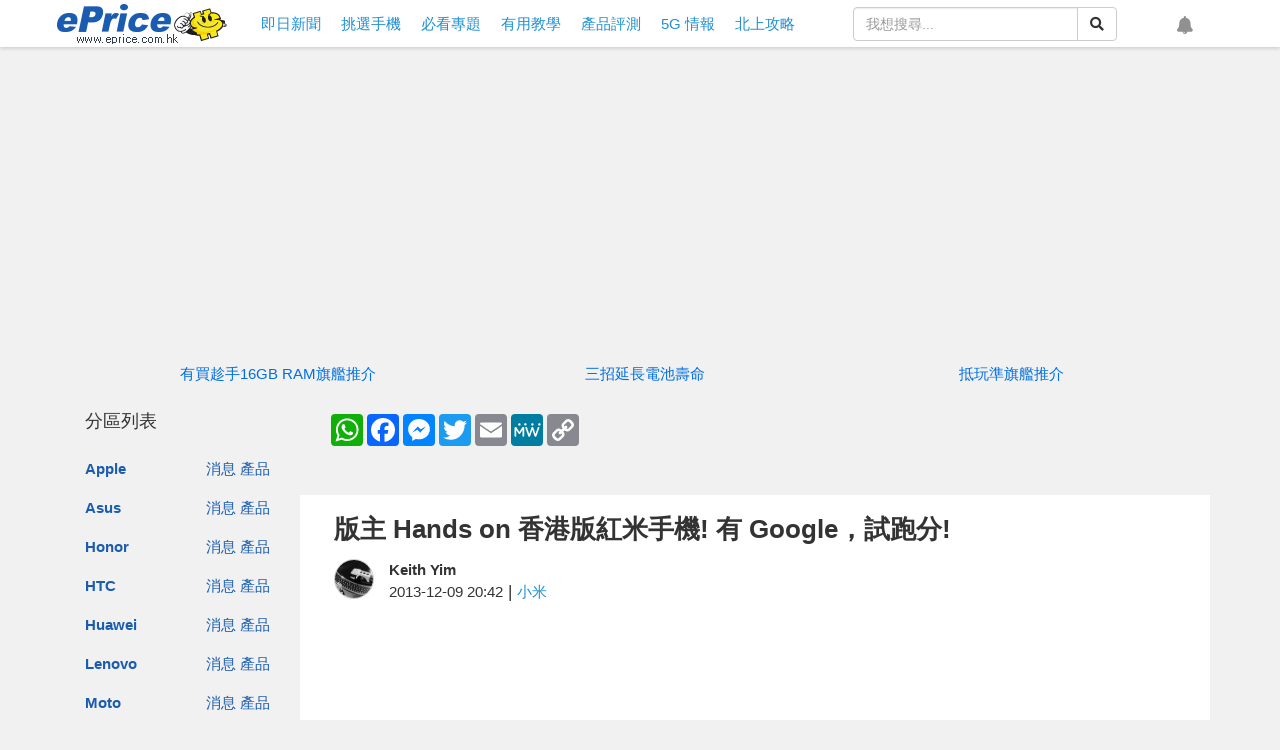

--- FILE ---
content_type: text/html; charset=UTF-8
request_url: https://www.eprice.com.hk/mobile/talk/4568/168630/1
body_size: 82013
content:
<!doctype html>
<html lang="zh-HK">

<head>
	<meta charset="utf-8">
	<title>版主 Hands on 香港版紅米手機! 有 Google，試跑分! -ePrice.HK</title>
	<meta name="viewport" content="width=device-width,initial-scale=1,minimum-scale=1,maximum-scale=1">
	<meta name="csrf-token" content="tGbW2kuuESoyKe2SD7aGCblw7a1FXS6XtZTLUOPw">
	<meta name="title" content="版主 Hands on 香港版紅米手機! 有 Google，試跑分! -ePrice.HK">
	<meta name="description"
		content="今日香港最HIT是路姆西，另外就係香港版紅米手機終於到達版主手中。到底大陸版紅米，與跟路姆西一樣，有點大陸，但又好Local的紅米手機香港版，有乜唔同呢？等版主為大家介紹一下啦。">
	<meta property="og:title" content="版主 Hands on 香港版紅米手機! 有 Google，試跑分! -ePrice.HK">
	<meta property="og:description"
		content="今日香港最HIT是路姆西，另外就係香港版紅米手機終於到達版主手中。到底大陸版紅米，與跟路姆西一樣，有點大陸，但又好Local的紅米手機香港版，有乜唔同呢？等版主為大家介紹一下啦。">
	<meta property="og:image" content="https://img.eprice.com.hk/img/news_hk/11173/big.jpg">
	<meta property="og:image:height" content="378">
	<meta property="og:image:width" content="720">
	<meta property="og:type" content="article">
	<meta property="og:url" content="https://www.eprice.com.hk/mobile/talk/4568/168630/1">
	<meta property="og:site_name" content="ePrice.HK">
	<meta property="twitter:card" content="summary">
	<meta property="twitter:url" content="https://www.eprice.com.hk/mobile/talk/4568/168630/1">
	<meta property="twitter:title"
		content="版主 Hands on 香港版紅米手機! 有 Google，試跑分! -ePrice.HK">
	<meta property="twitter:description"
		content="今日香港最HIT是路姆西，另外就係香港版紅米手機終於到達版主手中。到底大陸版紅米，與跟路姆西一樣，有點大陸，但又好Local的紅米手機香港版，有乜唔同呢？等版主為大家介紹一下啦。">
	<meta property="twitter:image"
		content="https://img.eprice.com.hk/img/news_hk/11173/big.jpg">
	<meta name="image" content="https://img.eprice.com.hk/img/news_hk/11173/big.jpg">
		<meta property="dable:item_id" content="hk-mobile-168630" />
	<meta property="dable:image" content="https://img.eprice.com.hk/img/news_hk/11173/big.jpg" />
	<meta property="dable:author" content="Keith Yim" />
	<meta property="article:section" content="小米" />
	<meta property="article:published_time" content="2013-12-09T20:42:40+08:00" />
		<meta property="fb:app_id" content="200844820010787" />
	<meta name="apple-mobile-web-app-capable" content="yes" />
	<link rel="icon" href="/favicon.ico" type="image/x-icon" />
	<link rel="shortcut icon" href="/favicon.ico" type="image/x-icon" />
	<link rel="canonical" href="https://www.eprice.com.hk/mobile/talk/4568/168630/1" />
	<link rel="manifest" href="/manifest.json" />
	<link rel="apple-touch-icon" sizes="192x192" href="https://img.eprice.com.hk/img/hk/common/header/logo.gcm.png" />
	<link rel="apple-touch-startup-image" href="https://img.eprice.com.hk/img/hk/common/header/logo.gcm.png" />
	<link rel="alternate" type="application/rss+xml" title="ePrice.HK"
		href="https://www.eprice.com.hk/rss/rss.xml" />
	<link href="/css/fontawesome-5.0.9-all.min.css" rel="stylesheet" />
	<link href="/css/bootstrap-3.3.7.min.css" rel="stylesheet" />
	<link href="/css/web/common.css?v=20230531" rel="stylesheet" />
		<link rel="stylesheet" href="/css/blueimp-gallery.min.css" />
	<link rel="stylesheet" href="/css/twentytwenty.min.css" />
	<link rel="stylesheet" href="/css/web/articles/detail.css?v=20230531" />
	<style>
		iframe.youtube-shorts {
			width: 100% !important;
			max-width: 320px;
			height: auto !important;
			aspect-ratio: 9 / 16 !important;
		}

		.ad-start-article,
		.ad-end-article {
			margin: 1rem auto;
			width: 320px;
			height: 480px;
			text-align: center;
		}

		@media (min-width: 768px) {

			.ad-start-article,
			.ad-end-article {
				width: 700px;
				height: 300px;
			}
		}
	</style>
	<style>
 .product-gallery {
   display: flex;
   flex-flow: row nowrap;
   justify-content: flex-start;
   gap: 0.5em;
   /* margin: 0 1em; */
   overflow-y: scroll;
 }
 .product {
   flex: 0 0 30vh;
   border: 1px solid #e1e1e1;
   background-color: #fff;
   margin-left: 0px;
   margin-right: 0px;
 }
 .product__title {
   background-color: #6e6e6e;
   min-height: 58px;
 }
 .product__title__link,
 .product__title__link:link,
 .product__title__link:visited {
   font-size: 1em;
   color: #fff;
   font-weight: bold;
   text-align: center;
   padding: 0.5em;
   display: -webkit-box;
   -webkit-box-orient: vertical;
   -webkit-line-clamp: 2;
   overflow: hidden;
   max-height: 52px;
 }
 .product__image {
   margin: 0.5em auto;
   text-align: center;
 }
 .product__image .img-wrapper {
   width: 25vh;
   height: 25vh;
   display: inline-block;
   background-size: contain;
   background-repeat: no-repeat;
   background-position: center center;
 }
 .product__feature {
   background-color: #c3c3c3;
 }
 .product__feature__block {
   padding: 8px 15px;
   text-align: center;
   color: #535353;
   width: 100%;
   font-size: 1em;
   border-top: 1px solid #fff;
 }
 .product__link,
 .product__link:link,
 .product__link:visited {
   color: #333;
   font-weight: bold;
 }
 .product__link-inactive {
   color: #686868;
   font-size: 0.9em;
 }
 @media  screen and (min-width: 768px) {
   .product-gallery {
     flex-flow: row wrap;
     margin: 0;
   }
   .product {
     flex: 0 0 20vh;
   }
   .product__image .img-wrapper {
     width: 20vh;
     height: 20vh;
   }
 }
 @media  screen and (min-width: 992px) {
   .product {
     flex: 0 0 15vh;
   }
   .product__image .img-wrapper {
     width: 15vh;
     height: 15vh;
   }
 }
</style>
<style>
 .article-item {
   font-size: 16px;
   display: flex;
 }
 .article-item__image,
 .article-item__text {
   width: 50%;
 }
 .article-item__text {
   padding: 0.25em;
   display: -webkit-box;
   display: -moz-box;
   display: -ms-flexbox;
   display: -webkit-flex;
   display: flex;
   -webkit-flex-flow: column nowrap;
   -moz-flex-flow: column nowrap;
   -ms-flex-flow: column nowrap;
   -o-flex-flow: column nowrap;
   flex-flow: column nowrap;
   justify-content: space-between;
   align-content: stretch;
   gap: 0.25em;
   font-size: 0.9em;
   color: black !important;
 }
 .article-item__link {
   display: block;
   background-color: #fff;
 }
 .article-item__link:not(:first-child) {
   margin-top: 0.5em;
 }
 .article-item__link:hover {
   text-decoration: none;
   outline: 1px solid black;
 }
 .article-item__title {
   font-size: 1.1em;
   font-weight: bolder;
   text-overflow: ellipsis;
   display: -webkit-box;
   -webkit-box-orient: vertical;
   -webkit-line-clamp: 2;
   overflow: hidden;
 }
 .article-item__summary {
   display: none;
   color: #686868;
   text-overflow: ellipsis;
   -webkit-box-orient: vertical;
   -webkit-line-clamp: 3;
   overflow: hidden;
 }
 .article-item__meta {
   text-align: right;
 }
 .article-item__author,
 .article-item__separator {
   display: none;
 }
 .article-item__time {
   font-style: italic;
 }
 @media  screen and (min-width: 525px) {
   .article-item__author,
   .article-item__separator {
     display: inline;
   }
 }
 @media  screen and (min-width: 768px) {
   .article-item__image {
     width: 40%;
   }
   .article-item__text {
     width: 60%;
     padding: 0.5em;
   }
   .article-item__title {
     font-size: 1.2em;
   }
   .article-item__summary {
     display: -webkit-box;
   }
  }
 @media  screen and (min-width: 992px) {
   .article-item__image {
     width: 30;
   }
   .article-item__text {
     width: 70%;
   }
   .article-item__title {
     font-size: 1.3em;
   }
 }
</style>
<style>
 @media (max-width: 768px) {
   .list-group[data-layout='feed'] .list-group-item .article-block-lite {
     padding: 0.5em 0;
   }
   .list-group[data-layout='feed'] .list-group-item .article-block-lite .img-wrapper {
     height: 25vw;
     width: auto;
     margin-left: 0;
     margin-right: 0;
   }
   .article-block-lite .article-block-content {
     padding: 0.5em 0 0 0;
     margin-right: 0px;
     margin-left: 0px;
   }
   .article-block-lite .article-block-image,
   .article-block-lite .article-block-text {
     float: left;
     position: relative;
     width: 50%;
     margin-right: 0;
     margin-left: 0;
   }
   .article-block-lite .article-block-text {
     padding-left: 0.5em;
   }
   .list-group[data-layout='feed'] .list-group-item .article-block-lite .title {
     margin: 0;
     height: auto;
     line-clamp: 3;
     -webkit-line-clamp: 3;
   }
   .list-group[data-layout='feed'] .list-group-item .article-block-lite .summary {
     display: none!important;
   }
 }
</style>
	<script defer src="https://pagead2.googlesyndication.com/pagead/js/adsbygoogle.js"></script>
<script defer src="https://connect.facebook.net/zh_TW/sdk.js#xfbml=1&version=v4.0&autoLogAppEvents=1"></script>
<script defer src="https://securepubads.g.doubleclick.net/tag/js/gpt.js"></script>
<script src="/js/jquery-2.2.4.min.js"></script>
<script defer src="/js/bootstrap-3.3.7.min.js"></script>
<script defer src="/js/jquery.dialog.js"></script>
<script defer src="/js/jquery.api.js"></script>
<script defer src="/js/web/firebase.trigger.js"></script>
<script defer src="/js/web/common.trigger.js?v=202707141738"></script>
	<script type="application/ld+json">{"@context":"http:\/\/schema.org","@type":"BreadcrumbList","itemListElement":[{"@type":"ListItem","position":1,"name":"\u9996\u9801","item":"https:\/\/www.eprice.com.hk"},{"@type":"ListItem","position":2,"name":"\u7248\u4e3b Hands on \u9999\u6e2f\u7248\u7d05\u7c73\u624b\u6a5f! \u6709 Google\uff0c\u8a66\u8dd1\u5206! ","item":{"@type":"Thing","@id":"https:\/\/www.eprice.com.hk\/mobile\/talk\/4568\/168630\/1"}}]}</script>
	<script type="application/ld+json">{"@context":"http:\/\/schema.org","@type":"NewsArticle","url":"https:\/\/www.eprice.com.hk\/mobile\/talk\/4568\/168630\/1","publisher":{"@type":"Organization","name":"ePrice.HK","logo":"https:\/\/img.eprice.com.hk\/img\/hk_m\/common\/icon.png"},"author":[{"@type":"Person","name":"Keith Yim"}],"headline":"\u7248\u4e3b Hands on \u9999\u6e2f\u7248\u7d05\u7c73\u624b\u6a5f! \u6709 Google\uff0c\u8a66\u8dd1\u5206! ","backstory":"\u4eca\u65e5\u9999\u6e2f\u6700HIT\u662f\u8def\u59c6\u897f\uff0c\u53e6\u5916\u5c31\u4fc2\u9999\u6e2f\u7248\u7d05\u7c73\u624b\u6a5f\u7d42\u65bc\u5230\u9054\u7248\u4e3b\u624b\u4e2d\u3002\u5230\u5e95\u5927\u9678\u7248\u7d05\u7c73\uff0c\u8207\u8ddf\u8def\u59c6\u897f\u4e00\u6a23\uff0c\u6709\u9ede\u5927\u9678\uff0c\u4f46\u53c8\u597dLocal\u7684\u7d05\u7c73\u624b\u6a5f\u9999\u6e2f\u7248\uff0c\u6709\u4e5c\u5514\u540c\u5462\uff1f\u7b49\u7248\u4e3b\u70ba\u5927\u5bb6\u4ecb\u7d39\u4e00\u4e0b\u5566\u3002","mainEntityOfPage":"https:\/\/www.eprice.com.hk\/mobile\/talk\/4568\/168630\/1","image":["https:\/\/img.eprice.com.hk\/img\/news_hk\/11173\/big.jpg"],"datePublished":"Mon, 09 Dec 2013 20:42:40 +0800"}</script>
<script>
	window.googletag = window.googletag || {
		cmd: []
	};
	if (typeof window.googletag.cmd == 'undefined') {
		window.googletag.cmd = [];
	}
	$.gv = (typeof $.gv == 'undefined') ? {} : $.gv;
	$.gv.isPopUp =
					0
		 ;

	setTimeout(function() {
		function hookGTM(w, d, s, l, i) {
			w[l] = w[l] || [];
			w[l].push({
				'gtm.start': new Date().getTime(),
				event: 'gtm.js'
			});
			var f = d.getElementsByTagName(s)[0],
				j = d.createElement(s),
				dl = l != 'dataLayer' ? '&l=' + l : '';
			j.async = true;
			j.src = 'https://www.googletagmanager.com/gtm.js?id=' + i + dl;
			f.parentNode.insertBefore(j, f);
		};
		
		hookGTM(window, document, 'script', 'dataLayer', 'GTM-PKV7XG9');
		
			// Facebook Pixel Code
			! function(f, b, e, v, n, t, s) {
				if (f.fbq) return;
				n = f.fbq = function() {
					n.callMethod ? n.callMethod.apply(n, arguments) : n.queue.push(arguments)
				};
				if (!f._fbq) f._fbq = n;
				n.push = n;
				n.loaded = !0;
				n.version = '2.0';
				n.queue = [];
				t = b.createElement(e);
				t.async = !0;
				t.src = v;
				s = b.getElementsByTagName(e)[0];
				s.parentNode.insertBefore(t, s)
			}(window, document, 'script', 'https://connect.facebook.net/en_US/fbevents.js');
		fbq('init', '1667264943418301');
		fbq('track', 'PageView');
		// End Facebook Pixel Code
		// Begin comScore Tag
		var _comscore = _comscore || [];
		_comscore.push({
			c1: "2",
			c2: "9587458"
		});
		(function() {
			var s = document.createElement("script"),
				el = document.getElementsByTagName("script")[0];
			s.async = true;
			s.src = (document.location.protocol == "https:" ? "https://sb" : "http://b") +
				".scorecardresearch.com/beacon.js";
			el.parentNode.insertBefore(s, el);
		})();
	}, 0);
</script>
</head>

<body>
	<div id="fb-root"></div>
	<div class="ad-sticky-g hidden-xs"></div>
	<a class="btn-back2top" href="#">
		<i class="fas fa-arrow-up"></i>
	</a>
	<header class="navbar-fixed-top">
  <div class="navbar-fixed-nav"
       style="max-width:1180px;margin:0 auto;padding:.25rem .5rem;display:flex;flex-flow:row nowrap;
              justify-content:space-between;align-items:center;">
    <div style="width:170px;height:40px;flex-grow:1;">
	  <a class=""
         data-event-cate="桌機選單"
         data-event-label="網站LOGO"
         data-event="1"
         href="https://www.eprice.com.hk"
         style="background-image:url('https://img.eprice.com.hk/img/hk_m/common/icon.png');
                background-repeat:no-repeat;background-position:0 -109px;
                display:inline-block;
                width:170px;height:40px;"></a>
	</div>
    <ul class="nav navbar-nav nav-main hidden-xs" style="margin:0;padding:0;flex-grow:2;">
  	  <li class="item">
		<a data-event-cate="桌機選單" data-event-label="情報" data-event="1"
           href="https://www.eprice.com.hk/news/all/1">
		  <span class="visible-sm">情報</span>
		  
          <span class="visible-md visible-lg">即日新聞</span>
		</a>
	  </li>
	  <li class="item">
		<a data-event-cate="桌機選單" data-event-label="揾機" data-event="1"
           href="https://www.eprice.com.hk/products/latest/launch">
		  <span class="visible-sm">揾機</span>
		  <span class="visible-md visible-lg">挑選手機</span>
		</a>
	  </li>
	  <li class="item">
		<a data-event-cate="桌機選單" data-event-label="揾機" data-event="1"
           href="https://www.eprice.com.hk/mobile/news/useful/1">
		  <span class="visible-sm">專題</span>
		  <span class="visible-md visible-lg">必看專題</span>
		</a>
	  </li>
	  <li class="item">
		<a data-event-cate="桌機選單" data-event-label="揾機" data-event="1"
           href="https://www.eprice.com.hk/mobile/news/tutor/1">
		  <span class="visible-sm">教學</span>
		  <span class="visible-md visible-lg">有用教學</span>
		</a>
	  </li>
	  <li class="item">
		<a data-event-cate="桌機選單" data-event-label="評測" data-event="1"
           href="https://www.eprice.com.hk/reports/all/1">
		  <span class="visible-sm">評測</span>
		  <span class="visible-md visible-lg">產品評測</span>
		</a>
	  </li>
	  <li class="item">
		<a data-event-cate="桌機選單" data-event-label="5G" data-event="1"
           href="https://www.eprice.com.hk/news/all/s/hongkong5G/1">
		  <span class="visible-sm">5G</span>
		  <span class="visible-md visible-lg">5G 情報</span>
		</a>
	  </li>
      <li class="item">
		<a data-event-cate="桌機選單" data-event-label="北上攻略" data-event="1"
           href="https://www.eprice.com.hk/news/all/s/gonorth/1">
		  <span>北上攻略</span>
		</a>
	  </li>
	</ul>
	<form role="search" method="get" action="https://www.eprice.com.hk/search"
          class="visible-lg" style="margin-right:2rem;width:18rem;">
	  <div class="input-group">
		<input type="text" name="q" placeholder="我想搜尋..." value="" autocomplete="false" class="form-control" />
		<span class="input-group-btn">
		  <button type="submit" class="btn btn-default btn-md">
			<i class="fas fa-search"></i>
		  </button>
		</span>
	  </div>
	</form>
    <div class="icon-button-wrapper" style="margin:0;display:flex;flex-flow:row nowrap;flex-grow:2;justify-content:space-around;">
	  <a title="搜尋網站" class="icon-button social-button btn-search hidden-lg"
         role="button" href="#" style="font-size:18px;">
		<i class="fas fa-search" style="font-size:18px;"></i>
		<span class="sr-only">搜尋網站</span>
	  </a>
	  	  <a title="設定網站通知" class="icon-button notification"
         disabled role="button" href="#" style="font-size:18px;">
		<i class="fas fa-bell" style="font-size:18px;"></i>
		<span class="sr-only">設定網站通知</span>
	  </a>
	</div>
    <button type="button" class="navbar-toggle mx-0 my-0 collapsed"
            data-toggle="collapse" data-target="#nav-main-xs" style="padding:10px 10px 4px;">
	  <i class="fa fa-bars"></i>
	</button>
  </div>
  <div id="nav-main-xs" class="nav-main-xs collapse" style="margin:0;">
	<ul class="nav navbar-nav">
	  <li class="item">
		<a data-event-cate="桌機選單" data-event-label="情報" data-event="1"
           href="https://www.eprice.com.hk/news/all/1">即日新聞</a>
	  </li>
      <li class="item dropdown">
		<a class="dropdown-toggle" href="#" id="nav-ddm-product"
           data-toggle="dropdown" aria-haspopup="true" aria-expanded="false">
		  <span class="text">品牌專頁</span>
		  <i class="fa fa-caret-down"></i>
		</a>
		<ul class="dropdown-menu" aria-labelledby="nav-ddm-product">
		  		  <li class="dropdown-item">
			<a class="col-xs-4" href="https://www.eprice.com.hk/pages/apple">Apple</a>
			<a class="px-2 pull-left" href="https://www.eprice.com.hk/mobile/news/apple/1">新聞</a>
			<a class="px-2 pull-left" href="https://www.eprice.com.hk/products/apple/launch">產品</a>
			<div class="clearfix"></div>
		  </li>
		  		  <li class="dropdown-item">
			<a class="col-xs-4" href="https://www.eprice.com.hk/pages/asus">Asus</a>
			<a class="px-2 pull-left" href="https://www.eprice.com.hk/mobile/news/asus/1">新聞</a>
			<a class="px-2 pull-left" href="https://www.eprice.com.hk/products/asus/launch">產品</a>
			<div class="clearfix"></div>
		  </li>
		  		  <li class="dropdown-item">
			<a class="col-xs-4" href="https://www.eprice.com.hk/pages/honor">Honor</a>
			<a class="px-2 pull-left" href="https://www.eprice.com.hk/mobile/news/honor/1">新聞</a>
			<a class="px-2 pull-left" href="https://www.eprice.com.hk/products/honor/launch">產品</a>
			<div class="clearfix"></div>
		  </li>
		  		  <li class="dropdown-item">
			<a class="col-xs-4" href="https://www.eprice.com.hk/pages/htc">HTC</a>
			<a class="px-2 pull-left" href="https://www.eprice.com.hk/mobile/news/htc/1">新聞</a>
			<a class="px-2 pull-left" href="https://www.eprice.com.hk/products/htc/launch">產品</a>
			<div class="clearfix"></div>
		  </li>
		  		  <li class="dropdown-item">
			<a class="col-xs-4" href="https://www.eprice.com.hk/pages/huawei">Huawei</a>
			<a class="px-2 pull-left" href="https://www.eprice.com.hk/mobile/news/huawei/1">新聞</a>
			<a class="px-2 pull-left" href="https://www.eprice.com.hk/products/huawei/launch">產品</a>
			<div class="clearfix"></div>
		  </li>
		  		  <li class="dropdown-item">
			<a class="col-xs-4" href="https://www.eprice.com.hk/pages/lenovo">Lenovo</a>
			<a class="px-2 pull-left" href="https://www.eprice.com.hk/mobile/news/lenovo/1">新聞</a>
			<a class="px-2 pull-left" href="https://www.eprice.com.hk/products/lenovo/launch">產品</a>
			<div class="clearfix"></div>
		  </li>
		  		  <li class="dropdown-item">
			<a class="col-xs-4" href="https://www.eprice.com.hk/pages/moto">Moto</a>
			<a class="px-2 pull-left" href="https://www.eprice.com.hk/mobile/news/moto/1">新聞</a>
			<a class="px-2 pull-left" href="https://www.eprice.com.hk/products/moto/launch">產品</a>
			<div class="clearfix"></div>
		  </li>
		  		  <li class="dropdown-item">
			<a class="col-xs-4" href="https://www.eprice.com.hk/pages/nokia">Nokia</a>
			<a class="px-2 pull-left" href="https://www.eprice.com.hk/mobile/news/nokia/1">新聞</a>
			<a class="px-2 pull-left" href="https://www.eprice.com.hk/products/nokia/launch">產品</a>
			<div class="clearfix"></div>
		  </li>
		  		  <li class="dropdown-item">
			<a class="col-xs-4" href="https://www.eprice.com.hk/pages/oppo">OPPO</a>
			<a class="px-2 pull-left" href="https://www.eprice.com.hk/mobile/news/oppo/1">新聞</a>
			<a class="px-2 pull-left" href="https://www.eprice.com.hk/products/oppo/launch">產品</a>
			<div class="clearfix"></div>
		  </li>
		  		  <li class="dropdown-item">
			<a class="col-xs-4" href="https://www.eprice.com.hk/pages/poco">POCO</a>
			<a class="px-2 pull-left" href="https://www.eprice.com.hk/mobile/news/poco/1">新聞</a>
			<a class="px-2 pull-left" href="https://www.eprice.com.hk/products/poco/launch">產品</a>
			<div class="clearfix"></div>
		  </li>
		  		  <li class="dropdown-item">
			<a class="col-xs-4" href="https://www.eprice.com.hk/pages/samsung">Samsung</a>
			<a class="px-2 pull-left" href="https://www.eprice.com.hk/mobile/news/samsung/1">新聞</a>
			<a class="px-2 pull-left" href="https://www.eprice.com.hk/products/samsung/launch">產品</a>
			<div class="clearfix"></div>
		  </li>
		  		  <li class="dropdown-item">
			<a class="col-xs-4" href="https://www.eprice.com.hk/pages/sony">Sony</a>
			<a class="px-2 pull-left" href="https://www.eprice.com.hk/mobile/news/sony/1">新聞</a>
			<a class="px-2 pull-left" href="https://www.eprice.com.hk/products/sony/launch">產品</a>
			<div class="clearfix"></div>
		  </li>
		  		  <li class="dropdown-item">
			<a class="col-xs-4" href="https://www.eprice.com.hk/pages/vivo">vivo</a>
			<a class="px-2 pull-left" href="https://www.eprice.com.hk/mobile/news/vivo/1">新聞</a>
			<a class="px-2 pull-left" href="https://www.eprice.com.hk/products/vivo/launch">產品</a>
			<div class="clearfix"></div>
		  </li>
		  		  <li class="dropdown-item">
			<a class="col-xs-4" href="https://www.eprice.com.hk/pages/xiaomi">小米</a>
			<a class="px-2 pull-left" href="https://www.eprice.com.hk/mobile/news/xiaomi/1">新聞</a>
			<a class="px-2 pull-left" href="https://www.eprice.com.hk/products/xiaomi/launch">產品</a>
			<div class="clearfix"></div>
		  </li>
		  		</ul>
	  </li>
	  <li class="item">
		<a data-event-cate="桌機選單" data-event-label="揾機" data-event="1"
           href="https://www.eprice.com.hk/products/latest/launch">挑選手機</a>
	  </li>
	  <li class="item">
		<a data-event-cate="桌機選單" data-event-label="評測" data-event="1"
           href="https://www.eprice.com.hk/mobile/news/useful/1">必看專題</a>
	  </li>
	  <li class="item">
		<a data-event-cate="桌機選單" data-event-label="評測" data-event="1"
           href="https://www.eprice.com.hk/mobile/news/tutor/1">有用教學</a>
	  </li>
	  <li class="item">
		<a data-event-cate="桌機選單" data-event-label="評測" data-event="1"
           href="https://www.eprice.com.hk/reports/all/1">產品評測</a>
	  </li>
	  <li class="item">
		<a data-event-cate="桌機選單" data-event-label="5G" data-event="1"
           href="https://www.eprice.com.hk/news/all/s/hongkong5G/1">5G 情報</a>
	  </li>
	  <li class="item">
		<a data-event-cate="桌機選單" data-event-label="PodCast" data-event="1"
           href="/podcast/">Podcast</a>
	  </li>
      <li class="item">
		<a data-event-cate="桌機選單" data-event-label="北上攻略" data-event="1"
           href="https://www.eprice.com.hk/news/all/s/gonorth/1">北上攻略</a>
	  </li>
	</ul>
  </div>
  
</header>
	
	
	<div style="min-height:35px;"></div>
	<div class="document-body layout-2-columns container">
		<div class="row main-section">
			 <div class="my-2 text-center">
	
	<div id="m970-250-n" class="ad-970x250 visible-md visible-lg"></div>
	
	<div id='eprice-div-gpt-ad-2col-top-sm' class="visible-sm" data-slot="/1014181/HK-2023-2col-top" data-width="750"
		data-height="300" data-visible="md" style="min-width:750px;min-height:300px;"></div>

	
	
	
	<div id="main-crazy-xs"></div>
</div>
 
			<div class="clearfix"></div>
			<ul class="goldlink my-2 hidden-xs">
                <li class="text-center col-lg-4 col-md-4 col-sm-4">
            <a href="https://www.eprice.com.hk/mobile/talk/102/226530/1" target="_blank" title="有買趁手16GB RAM旗艦推介">有買趁手16GB RAM旗艦推介</a>
            
        </li>
                <li class="text-center col-lg-4 col-md-4 col-sm-4">
            <a href="https://www.eprice.com.hk/mobile/talk/102/226486/1" target="_blank" title="三招延長電池壽命">三招延長電池壽命</a>
            
        </li>
                <li class="text-center col-lg-4 col-md-4 col-sm-4">
            <a href="https://www.eprice.com.hk/mobile/talk/102/226404/1" target="_blank" title="抵玩準旗艦推介">抵玩準旗艦推介</a>
            
        </li>
            </ul>
    <ul class="goldlink my-2 visible-xs">
                <li class="text-center col-xs-12">
            <a href="https://www.eprice.com.hk/mobile/talk/102/226530/1" target="_blank" title="有買趁手16GB RAM旗艦推介">有買趁手16GB RAM旗艦推介</a>
        </li>
            </ul>
    <div class="clearfix"></div>
			<div class="main-section-left hidden-xs">
				<div class="col-lg-12 col-md-12 col-sm-12 col-xs-12">
					<div class="fixed-wrapper row">
						<section class="category-list">
							<div class="section-heading">
								<h2>分區列表</h2>
							</div>
							<div class="section-body">
								<a class="btn-fixed-tab fixed-left visible-sm" href="#">
    <i class="fa fa-bars"></i>
    <i class="fa fa-times"></i>
</a>

<div class="brand-wrapper">
    <ul class="list-group brand-list pull-left">            
           
        <li class="list-group-item col-lg-6 col-md-6 col-sm-6 col-xs-4 text-right">
            <a class="intro pull-left" href="https://www.eprice.com.hk/pages/apple">Apple</a>            
            <a class="manu" href="https://www.eprice.com.hk/mobile/news/apple/1">消息</a>
            <a class="manu" href="https://www.eprice.com.hk/products/apple/launch">產品</a>
        </li>
           
        <li class="list-group-item col-lg-6 col-md-6 col-sm-6 col-xs-4 text-right">
            <a class="intro pull-left" href="https://www.eprice.com.hk/pages/asus">Asus</a>            
            <a class="manu" href="https://www.eprice.com.hk/mobile/news/asus/1">消息</a>
            <a class="manu" href="https://www.eprice.com.hk/products/asus/launch">產品</a>
        </li>
           
        <li class="list-group-item col-lg-6 col-md-6 col-sm-6 col-xs-4 text-right">
            <a class="intro pull-left" href="https://www.eprice.com.hk/pages/honor">Honor</a>            
            <a class="manu" href="https://www.eprice.com.hk/mobile/news/honor/1">消息</a>
            <a class="manu" href="https://www.eprice.com.hk/products/honor/launch">產品</a>
        </li>
           
        <li class="list-group-item col-lg-6 col-md-6 col-sm-6 col-xs-4 text-right">
            <a class="intro pull-left" href="https://www.eprice.com.hk/pages/htc">HTC</a>            
            <a class="manu" href="https://www.eprice.com.hk/mobile/news/htc/1">消息</a>
            <a class="manu" href="https://www.eprice.com.hk/products/htc/launch">產品</a>
        </li>
           
        <li class="list-group-item col-lg-6 col-md-6 col-sm-6 col-xs-4 text-right">
            <a class="intro pull-left" href="https://www.eprice.com.hk/pages/huawei">Huawei</a>            
            <a class="manu" href="https://www.eprice.com.hk/mobile/news/huawei/1">消息</a>
            <a class="manu" href="https://www.eprice.com.hk/products/huawei/launch">產品</a>
        </li>
           
        <li class="list-group-item col-lg-6 col-md-6 col-sm-6 col-xs-4 text-right">
            <a class="intro pull-left" href="https://www.eprice.com.hk/pages/lenovo">Lenovo</a>            
            <a class="manu" href="https://www.eprice.com.hk/mobile/news/lenovo/1">消息</a>
            <a class="manu" href="https://www.eprice.com.hk/products/lenovo/launch">產品</a>
        </li>
           
        <li class="list-group-item col-lg-6 col-md-6 col-sm-6 col-xs-4 text-right">
            <a class="intro pull-left" href="https://www.eprice.com.hk/pages/moto">Moto</a>            
            <a class="manu" href="https://www.eprice.com.hk/mobile/news/moto/1">消息</a>
            <a class="manu" href="https://www.eprice.com.hk/products/moto/launch">產品</a>
        </li>
           
        <li class="list-group-item col-lg-6 col-md-6 col-sm-6 col-xs-4 text-right">
            <a class="intro pull-left" href="https://www.eprice.com.hk/pages/nokia">Nokia</a>            
            <a class="manu" href="https://www.eprice.com.hk/mobile/news/nokia/1">消息</a>
            <a class="manu" href="https://www.eprice.com.hk/products/nokia/launch">產品</a>
        </li>
           
        <li class="list-group-item col-lg-6 col-md-6 col-sm-6 col-xs-4 text-right">
            <a class="intro pull-left" href="https://www.eprice.com.hk/pages/oppo">OPPO</a>            
            <a class="manu" href="https://www.eprice.com.hk/mobile/news/oppo/1">消息</a>
            <a class="manu" href="https://www.eprice.com.hk/products/oppo/launch">產品</a>
        </li>
           
        <li class="list-group-item col-lg-6 col-md-6 col-sm-6 col-xs-4 text-right">
            <a class="intro pull-left" href="https://www.eprice.com.hk/pages/poco">POCO</a>            
            <a class="manu" href="https://www.eprice.com.hk/mobile/news/poco/1">消息</a>
            <a class="manu" href="https://www.eprice.com.hk/products/poco/launch">產品</a>
        </li>
           
        <li class="list-group-item col-lg-6 col-md-6 col-sm-6 col-xs-4 text-right">
            <a class="intro pull-left" href="https://www.eprice.com.hk/pages/samsung">Samsung</a>            
            <a class="manu" href="https://www.eprice.com.hk/mobile/news/samsung/1">消息</a>
            <a class="manu" href="https://www.eprice.com.hk/products/samsung/launch">產品</a>
        </li>
           
        <li class="list-group-item col-lg-6 col-md-6 col-sm-6 col-xs-4 text-right">
            <a class="intro pull-left" href="https://www.eprice.com.hk/pages/sony">Sony</a>            
            <a class="manu" href="https://www.eprice.com.hk/mobile/news/sony/1">消息</a>
            <a class="manu" href="https://www.eprice.com.hk/products/sony/launch">產品</a>
        </li>
           
        <li class="list-group-item col-lg-6 col-md-6 col-sm-6 col-xs-4 text-right">
            <a class="intro pull-left" href="https://www.eprice.com.hk/pages/vivo">vivo</a>            
            <a class="manu" href="https://www.eprice.com.hk/mobile/news/vivo/1">消息</a>
            <a class="manu" href="https://www.eprice.com.hk/products/vivo/launch">產品</a>
        </li>
           
        <li class="list-group-item col-lg-6 col-md-6 col-sm-6 col-xs-4 text-right">
            <a class="intro pull-left" href="https://www.eprice.com.hk/pages/xiaomi">小米</a>            
            <a class="manu" href="https://www.eprice.com.hk/mobile/news/xiaomi/1">消息</a>
            <a class="manu" href="https://www.eprice.com.hk/products/xiaomi/launch">產品</a>
        </li>
        
        <li class="list-group-item col-lg-6 col-md-6 col-sm-6 col-xs-4 text-left">
            <a class="intro pull-left" href="https://www.eprice.com.hk/products/brands/all">其他更多品牌</a>
        </li>

    </ul>
    <div class="clearfix"></div>
</div>							</div>
						</section>
					</div>
				</div>
				<div class="fixed-check-filled">&nbsp;</div>
			</div>
			<div class="main-section-right col-xs-12">
					<div id="div-ads-article-top" class="ad-article-top visible-xs" style="margin:1rem 0;text-align:center;"></div>
	<section class="social-share-block hidden-xs">
		<!-- AddToAny BEGIN -->
		<div class="a2a_kit a2a_kit_size_32 a2a_default_style" style="min-height:32px;">
			<a class="a2a_button_whatsapp"></a>
			<a class="a2a_button_facebook"></a>
			<a class="a2a_button_facebook_messenger"></a>
			<a class="a2a_button_twitter"></a>
			<a class="a2a_button_email"></a>
			<a class="a2a_button_mewe"></a>
			<a class="a2a_button_copy_link"></a>
		</div>
		<!-- AddToAny END -->
	</section>
	<article class="article">
		
		<h1 class="article__heading">版主 Hands on 香港版紅米手機! 有 Google，試跑分! </h1>
		
				
		<address class="author-profile">
			<div class="pull-left">
				<div class="author-profile__avatar">
					<img src="https://timg.eprice.com.hk/member/large/c80029056efc42f6c3d3abd8ba327b91.jpg" />
				</div>
			</div>
			<div class="pull-left">
				<span class="author-profile__title text-left" data-name="author">Keith Yim</span>
				<span class="author-profile__info">
					2013-12-09 20:42</span>
				<span class="delimiter">|</span>
				<a class="author-profile__info" href="https://www.eprice.com.hk/mobile/talk/4568/0/1">小米</a>
			</div>
			<div class="clearfix"></div>
		</address>

		<div id="div-ads-in-article" class="ad-article-top" style="margin:1rem 0;text-align:center;"></div>

		
		<section nosnippet class="article__content" itemprop="articleBody">
			
			今日香港最 HIT 是路姆西，另外就係香港版紅米手機終於到達版主手中。到底大陸版紅米，與跟路姆西一樣，有點大陸，但又好 Local 的紅米手機香港版，有乜唔同呢？等版主為大家介紹一下啦。<br />
<br />
<img alt="//timgm.eprice.com.hk/hk/mobile/img/2013-12/09/168630/keithyim_3_Xiaomi-_ea4b853338f3052d9058e1efc3cb1c25.JPG" border="0" src="//timgm.eprice.com.hk/hk/mobile/img/2013-12/09/168630/keithyim_3_Xiaomi-_ea4b853338f3052d9058e1efc3cb1c25.JPG" title="01.JPG" /><br />
<span style="color: rgb(58, 58, 58); ;">▲ </span> 路姆西 vs 紅米手機：都係要搶，你搶邊乜先？<br />
<br><h2>已有齊 Google 服務</h2>
紅米手機跟「路姆西」最相似係什麼？紅米手機是大陸小米手機出品，亦小有地沒有英文或數字型號，感覺就係好大陸。「路姆西」咁醜怪的名字，是 IKEA 大陸為這隻本來為善事而設的 <span data-ft="{&quot;tn&quot;:&quot;K&quot;}" data-reactid=".r[31fwh].[1][3][1]{replies619453691452735_1936390}.[1][2]{comment619453691452735_1936499}.[0].{right}.[0].{left}.[0].[0].[0][3]"><span data-reactid=".r[31fwh].[1][3][1]{replies619453691452735_1936390}.[1][2]{comment619453691452735_1936499}.[0].{right}.[0].{left}.[0].[0].[0][3].[0]"><span data-reactid=".r[31fwh].[1][3][1]{replies619453691452735_1936390}.[1][2]{comment619453691452735_1936499}.[0].{right}.[0].{left}.[0].[0].[0][3].[0].[1]">LUFSIG 毛公仔改的怪名。但其實 LUFSIG 十分洋化，改編自外國的兒童故事。而來到香港的紅米手機，大家不要怕因為大陸機，而用不到大家都會用的 Google Services，香港版已有齊 Google 全套服務，由 Play Store、Gmail、YouTube 到 Hangouts、Google Maps、導航服務都有齊，大家唔怕用紅米無 Apps 好用啦。跟上次小米 2 不同，上次其實是把台灣 ROM 放在香港用。而今次是香港專用，打開瀏覽器的 Bookmark 就見到! 香港天文台、馬會的連接頁都有好，就好似</span></span></span>「路姆西」一樣，好香港架。<br />
<br />
<iframe class="video-player" src="https://www.youtube.com/embed/Mqyzz2CCNeM" width="720" height="405" allowfullscreen></iframe><br />
<span style="color: rgb(58, 58, 58); ;">▲ 首先送上版主的視像 Hands on，唔想睇字，睇 Video 都得。</span><br />
<br />
<img alt="//timgm.eprice.com.hk/hk/mobile/img/2013-12/09/168630/keithyim_3_Xiaomi-_df9c3ac7652e37e2485e0ff43d583c5f.JPG" border="0" src="//timgm.eprice.com.hk/hk/mobile/img/2013-12/09/168630/keithyim_3_Xiaomi-_df9c3ac7652e37e2485e0ff43d583c5f.JPG" title="03.JPG" /><br />
<span style="color: rgb(58, 58, 58); ;">▲ 香港版紅米手機，會灌入香港適用的香港 ROM，據知，雷軍本人，親身來香港試過網絡穩定性。係咪咁好，等版主試多幾日，大家可以係 Facebook 問我都可以架。</span><br />
<br />
<img alt="//timgm.eprice.com.hk/hk/mobile/img/2013-12/09/168630/keithyim_3_Xiaomi-_fc7176c8dd421dc71e4b97a1fca0940d.JPG" border="0" src="//timgm.eprice.com.hk/hk/mobile/img/2013-12/09/168630/keithyim_3_Xiaomi-_fc7176c8dd421dc71e4b97a1fca0940d.JPG" title="05.JPG" /><br />
<span style="color: rgb(58, 58, 58); ;">▲ 版主覺得紅米手機造工也 OK，至少唔似 $999 入門手機的材質啦! </span><br />
<br />
<img alt="//timgm.eprice.com.hk/hk/mobile/img/2013-12/09/168630/keithyim_3_Xiaomi-_5c34f0ba07c5a805d0ce552e0e7f6aa8.JPG" border="0" src="//timgm.eprice.com.hk/hk/mobile/img/2013-12/09/168630/keithyim_3_Xiaomi-_5c34f0ba07c5a805d0ce552e0e7f6aa8.JPG" title="08.JPG" /><br />
<span style="color: rgb(58, 58, 58); ;">▲ 用 microUSB 充電及過資料。只要插入電腦，就會當 USB Drive&nbsp; 讀取，十分方便! </span><br />
<br />
<img alt="//timgm.eprice.com.hk/hk/mobile/img/2013-12/09/168630/keithyim_3_Xiaomi-_adf8abc30acca07b4385cd7fa733409b.png" src="//timgm.eprice.com.hk/hk/mobile/img/2013-12/09/168630/keithyim_3_Xiaomi-_adf8abc30acca07b4385cd7fa733409b.png" style="border-width: 0px; border-style: solid; height: 391px; width: 220px;" title="Screenshot_2013-12-09-17-29-43.png" /> <img alt="//timgm.eprice.com.hk/hk/mobile/img/2013-12/09/168630/keithyim_3_Xiaomi-_014cb0a99cce6f687c98ce5c40efb135.png" src="//timgm.eprice.com.hk/hk/mobile/img/2013-12/09/168630/keithyim_3_Xiaomi-_014cb0a99cce6f687c98ce5c40efb135.png" style="border-width: 0px; border-style: solid; height: 391px; width: 220px;" title="Screenshot_2013-12-09-17-34-04.png" /> <img alt="//timgm.eprice.com.hk/hk/mobile/img/2013-12/09/168630/keithyim_3_Xiaomi-_1f021e5f56ac85a59937a6d57f7e9855.png" src="//timgm.eprice.com.hk/hk/mobile/img/2013-12/09/168630/keithyim_3_Xiaomi-_1f021e5f56ac85a59937a6d57f7e9855.png" style="border-width: 0px; border-style: solid; height: 391px; width: 220px;" title="Screenshot_2013-12-09-17-34-21.png" /><br />
<span style="color: rgb(58, 58, 58); ;">▲ 紅米手機用 Android 4.2 架！但介面則是 MIUI，比較似 iPhone，把全部 Apps 都放出來，要你用 Folder 自家分門別類。不過呢，一開機，全部 Google Services 都歸埋一類。而本身的 ROM，已裝了 Facebook 及 Line，至於 WhatsApp 就要你自己下載了。</span><br />
<br />
<img alt="//timgm.eprice.com.hk/hk/mobile/img/2013-12/09/168630/keithyim_3_Xiaomi-_eb525e8b03673d6114604aad40225590.png" src="//timgm.eprice.com.hk/hk/mobile/img/2013-12/09/168630/keithyim_3_Xiaomi-_eb525e8b03673d6114604aad40225590.png" style="border-width: 0px; border-style: solid; height: 391px; width: 220px;" title="Screenshot_2013-12-09-17-29-55.png" /> <img alt="//timgm.eprice.com.hk/hk/mobile/img/2013-12/09/168630/keithyim_3_Xiaomi-_910dfa2ea4d5deddaf0c395e6f32b4dc.png" src="//timgm.eprice.com.hk/hk/mobile/img/2013-12/09/168630/keithyim_3_Xiaomi-_910dfa2ea4d5deddaf0c395e6f32b4dc.png" style="border-width: 0px; border-style: solid; height: 391px; width: 220px;" title="Screenshot_2013-12-09-17-30-39.png" /> <img alt="//timgm.eprice.com.hk/hk/mobile/img/2013-12/09/168630/keithyim_3_Xiaomi-_92b6d0248003007b171e12c3e71479d1.png" src="//timgm.eprice.com.hk/hk/mobile/img/2013-12/09/168630/keithyim_3_Xiaomi-_92b6d0248003007b171e12c3e71479d1.png" style="border-width: 0px; border-style: solid; height: 391px; width: 220px;" title="Screenshot_2013-12-09-17-35-04.png" /><br />
<span style="color: rgb(58, 58, 58); ;">▲ MIUI 好處是可以更換手機主題，好多都係免費。而跟機已有觸寶中文輸入法，有齊手寫及倉頡。</span><br />
<br><h2>增強 MTK 處理中稱冠</h2>
紅米手機用上 <span class="cpu">MTK MT6589T 1.5GHz 四核心</span>，再配上 1GB RAM。機背有八百萬像素相機。MTK 四核心，有四核心之名，但跟 Samsung Galaxy Note 3、Sony Xperia Z Ultra 等用 Snapdragon 800、甚至 HTC One、One max 的 Snapdragon 600，都是差一皮，但差成點呢？我們用港版的紅米，跑了一系列的跑分軟件。成績可以說，效能不及 Snapdragon 600 及 800，但對比同樣使用MTK CPU 的四核心手機，如 Sony Xperia C、Alcatel One Touch Idol X<em> </em>或最近 HTC 用上 Allwinner A10 CPU 的 Desire 700 都要好，可以說是 MTK 四核心手機裡，效能較佳的一部。事實上，紅米手機配上自家的MIUI，操作是順暢的，但相機依然是慢慢地，Lag Lag 地，影相快感有點不足。<br />
<br />
<img alt="//timgm.eprice.com.hk/hk/mobile/img/2013-12/09/168630/keithyim_3_Xiaomi-_0ae5b490d6657c488e38bbfa82bec6b3.png" src="//timgm.eprice.com.hk/hk/mobile/img/2013-12/09/168630/keithyim_3_Xiaomi-_0ae5b490d6657c488e38bbfa82bec6b3.png" style="border-width: 0px; border-style: solid; height: 391px; width: 220px;" title="Screenshot_2013-12-09-16-10-12.png" /> <img alt="//timgm.eprice.com.hk/hk/mobile/img/2013-12/09/168630/keithyim_3_Xiaomi-_4f1974a0542f30e9a782c2ba583c3961.png" src="//timgm.eprice.com.hk/hk/mobile/img/2013-12/09/168630/keithyim_3_Xiaomi-_4f1974a0542f30e9a782c2ba583c3961.png" style="border-width: 0px; border-style: solid; height: 391px; width: 220px;" title="Screenshot_2013-12-09-16-10-20.png" /> <img alt="//timgm.eprice.com.hk/hk/mobile/img/2013-12/09/168630/keithyim_3_Xiaomi-_0ea3a5aeec0d3751d0108d6f8a8798dc.png" src="//timgm.eprice.com.hk/hk/mobile/img/2013-12/09/168630/keithyim_3_Xiaomi-_0ea3a5aeec0d3751d0108d6f8a8798dc.png" style="border-width: 0px; border-style: solid; height: 391px; width: 220px;" title="Screenshot_2013-12-09-16-11-42.png" /><br />
<span style="color: rgb(58, 58, 58); ;">▲</span> AnTuTu 得分為 16139、Quadrant 得分為 5812，比起同樣用 MTK 四核心的 Xperia C，One Touch Idol X 及 All Winner 四核心的 Desire 700 都要高分。( AnTuTu: Xperia C 13607、OT Idol X 13588、Desire 700 11820；Quadrant Standard : Xperia C 4881、OT Idol X 5739、Desire 700 3165)<br />
<br />
<img alt="//timgm.eprice.com.hk/hk/mobile/img/2013-12/09/168630/keithyim_3_Xiaomi-_0f17759b82a24efb323ec398e0ad9870.png" src="//timgm.eprice.com.hk/hk/mobile/img/2013-12/09/168630/keithyim_3_Xiaomi-_0f17759b82a24efb323ec398e0ad9870.png" style="border-width: 0px; border-style: solid; height: 391px; width: 220px;" title="Screenshot_2013-12-09-16-19-52.png" /> <img alt="//timgm.eprice.com.hk/hk/mobile/img/2013-12/09/168630/keithyim_3_Xiaomi-_f27e35ec1ee9d04e432149f27ddf1bfd.png" src="//timgm.eprice.com.hk/hk/mobile/img/2013-12/09/168630/keithyim_3_Xiaomi-_f27e35ec1ee9d04e432149f27ddf1bfd.png" style="border-width: 0px; border-style: solid; height: 391px; width: 220px;" title="Screenshot_2013-12-09-16-19-55.png" /><br />
<span style="color: rgb(58, 58, 58); ;">▲</span> Vellamo 的 HTML5 代表用瀏覽器睇網站的效果，紅米以 1673 把得分 1583 的 Xperia C、1575 的 Idol X 及 1198 的 Desire 700 也擊敗。<br />
<br />
<img alt="//timgm.eprice.com.hk/hk/mobile/img/2013-12/09/168630/keithyim_3_Xiaomi-_f790729051a536eb881e6f8cf1f5fb2d.png" src="//timgm.eprice.com.hk/hk/mobile/img/2013-12/09/168630/keithyim_3_Xiaomi-_f790729051a536eb881e6f8cf1f5fb2d.png" style="border-width: 0px; border-style: solid; height: 281px; width: 500px;" title="Screenshot_2013-12-09-16-31-50.png" /><br />
<span style="color: rgb(58, 58, 58); ;">▲</span> 紅米在 Nenamark 2 中只有 49.8fps，這分真係不高，Xperia C 去到 62.2fps!<br />
<br />
<img alt="//timgm.eprice.com.hk/hk/mobile/img/2013-12/09/168630/keithyim_3_Xiaomi-_7e6a9999c6a23929327e0d2b5eadb7bb.png" src="//timgm.eprice.com.hk/hk/mobile/img/2013-12/09/168630/keithyim_3_Xiaomi-_7e6a9999c6a23929327e0d2b5eadb7bb.png" style="border-width: 0px; border-style: solid; height: 281px; width: 500px;" title="Screenshot_2013-12-09-16-33-19.png" /><br />
<span style="color: rgb(58, 58, 58); ;">▲ Benchmark Score&nbsp; 得 17.97 分，同期 MOTO G 有 30 分左右。咁低分，加上 Nenamark 2 也是用來測手機運行 3D 遊戲的效能，代表紅米不適合打 3D 遊戲。$999 蚊手機，都係 Basic 基本用好了。</span><br />
<br><h2>雙卡雙待單通</h2>
作為 $999 手機，大家或者忘了其實紅米手機，也是一部支援雙卡雙待的手機，但大家要記著，若果你要上網，最好把 3G SIM 卡插入 SIM 1 位置，因為 SIM 2&nbsp; 只支援 2G SIM！此外，紅米手機也只是單通，即係話，當你用 SIM 1 或 SIM 2 傾電話，另一張 SIM 卡會被癈，不能再接收來電。若你用緊 SIM 2G GSM 打通話，SIM 1 3G 上網也被癈！大家要留意呢！<br />
<br />
<img alt="//timgm.eprice.com.hk/hk/mobile/img/2013-12/09/168630/keithyim_3_Xiaomi-_27f97d9916e173639723819c46031a28.JPG" border="0" src="//timgm.eprice.com.hk/hk/mobile/img/2013-12/09/168630/keithyim_3_Xiaomi-_27f97d9916e173639723819c46031a28.JPG" title="04.JPG" /><br />
<span style="color: rgb(58, 58, 58); ;">▲ 手機用大 SIM 卡! 支援 microSD 記憶卡及換電。</span><br />
<br />
<img alt="//timgm.eprice.com.hk/hk/mobile/img/2013-12/09/168630/keithyim_3_Xiaomi-_a5c8507d6b5ffce8c03c0c7c40ce1ecc.JPG" src="//timgm.eprice.com.hk/hk/mobile/img/2013-12/09/168630/keithyim_3_Xiaomi-_a5c8507d6b5ffce8c03c0c7c40ce1ecc.JPG" style="border-width: 0px; border-style: solid; height: 213px; width: 320px;" title="02.JPG" /> <img alt="//timgm.eprice.com.hk/hk/mobile/img/2013-12/09/168630/keithyim_3_Xiaomi-_5d20a1ffcca87f93be70b1d4dbd12053.png" src="//timgm.eprice.com.hk/hk/mobile/img/2013-12/09/168630/keithyim_3_Xiaomi-_5d20a1ffcca87f93be70b1d4dbd12053.png" style="border-width: 0px; border-style: solid; height: 391px; width: 220px;" title="Screenshot_2013-12-09-17-31-57.png" /><br />
<span style="color: rgb(58, 58, 58); ;">▲ 平價手機，買給長輩用？內置的老人模式，大大個 ICON 就最合老人家用了。</span><br />
<br />
<img alt="//timgm.eprice.com.hk/hk/mobile/img/2013-12/09/168630/keithyim_3_Xiaomi-_a2e2b490cb0731fce1c13808ae85eec5.JPG" border="0" src="//timgm.eprice.com.hk/hk/mobile/img/2013-12/09/168630/keithyim_3_Xiaomi-_a2e2b490cb0731fce1c13808ae85eec5.JPG" title="09.JPG" /><br />
<br />
<strong>文章刊登時，紅米手機賣價為 $999。<a href="//www.eprice.com.hk/mobile/intro/4811/%E5%B0%8F%E7%B1%B3-%E7%B4%85%E7%B1%B3/"  target="_blank" target="_blank">按這裡有更詳細紅米手機規格及最新賣價</a><br />
之前版主 Daniel 已為紅米手機，實測更多不同功能，<a href="//www.eprice.com.hk/mobile/talk/4568/168587/1/"  target="_blank">按此可以有更詳細實測</a><br />
香港小米 Facebook 已說明 12 月 12 日開啟紅米手機預訂程序，<a href="//www.eprice.com.hk/mobile/talk/4568/168595/1/rv/xiaomi-%E7%B4%85%E7%B1%B3-launch/"  target="_blank" target="_blank">Click 入文章，知得更清楚</a>。</strong>
							
						
					</section>
		<div class="clearfix"></div>
		
	</article>
	<div class="clearfix"></div>
	
	<div class="ad-end-article text-center">
		<div id="div-gpt-ad-1679481994708-0" class="ad-end-article"></div>
	</div>
			
				 <section>
  <div class="section-heading">
        <h2>相關產品  (1)  </h2>
  </div>
  <div class="product-gallery">
        <div class="product">
      <div class="product__title">
        <a class="product__title__link"
           href="https://www.eprice.com.hk/mobile/intro/4811/xiaomi-%e7%b4%85%e7%b1%b3"
           title="小米 紅米">
          小米 紅米
        </a>
      </div>
      <div class="product__image">
        <a class="img-wrapper"
           href="https://www.eprice.com.hk/mobile/intro/4811/xiaomi-%e7%b4%85%e7%b1%b3"
           title="小米 紅米"
           data-image="//img.eprice.com.tw/img/mobile/4811/large.png"></a>
      </div>
      <div class="product__feature">
        <div class="product__feature__block">
                    <span class="product__link-inactive">未報價</span>
                  </div>
        <div class="product__feature__block">
          <a class="product__link" href="https://www.eprice.com.hk/mobile/intro/4811/xiaomi-%e7%b4%85%e7%b1%b3#specification">詳細規格</a>
        </div>
                <div class="product__feature__block">
                    <a class="product__link" href="https://www.eprice.com.hk/mobile/intro/4811/xiaomi-%e7%b4%85%e7%b1%b3#review">
            相關報導 (22)</a>
                  </div>
              </div>
    </div>
      </div>
</section>

 
		
				 <section>
  <div class="section-heading">
    <h2>相關報導  (22)  </h2>
  </div>
  <div class="article-list">
        <a class="article-item__link" href="https://www.eprice.com.hk/mobile/talk/3146/177172/1">
      <div class="article-item">
        <img class="article-item__image"
             alt="平過上台出機！紅米、華為 Honor 3C 限定組合優惠價抵唔抵？"
             src="//img.eprice.com.hk/img/news_hk/12126/large.jpg" />
        <div class="article-item__text">
          <p class="article-item__title">平過上台出機！紅米、華為 Honor 3C 限定組合優惠價抵唔抵？</p>
          <p class="article-item__summary">說好要五月上場的紅米Note去到接近5月底都未見影，會唔會係六月前見到就真係冇人知啦。不過舊款紅米手機仍然「缺貨中」，反正就是難以用正價$999買得到。不過係電訊商方面就開始直接賣貨，連埋6～15個月既服務組合去賣，總支出平過上台少少。版主Eddie今次就同大家格價去計下呢個入手方式抵唔抵，想知就Click入黎睇啦！</p>
          <div class="article-item__meta">
            <span class="article-item__author">Eddie</span>
            <span class="article-item__separator"> | </span>
            <span class="article-item__time">2014-05-25</span>
          </div>
        </div>
      </div>
    </a>
        <a class="article-item__link" href="https://www.eprice.com.hk/mobile/talk/4551/176839/1">
      <div class="article-item">
        <img class="article-item__image"
             alt="$1398 有 4G LTE！真正 Sony 性價比王出現了"
             src="//img.eprice.com.hk/img/news_hk/12032/large.jpg" />
        <div class="article-item__text">
          <p class="article-item__title">$1398 有 4G LTE！真正 Sony 性價比王出現了</p>
          <p class="article-item__summary">最近大家都搶性價比手機，仲要千幾蚊個隻喎。當然，千幾蚊貨仔，你好難要求它是4GLTE手機。版主今日行場，發現了一部Sony手機，雖然推出時間耐少少，但行貨已減到$1398，還不是陳列品，大電器店新貨兼有原裝保養！呢部就係。。。。！版主順手update一下ZenFone5與華為耀榮Honor3C的賣況，大家要留意了。</p>
          <div class="article-item__meta">
            <span class="article-item__author">Keith Yim</span>
            <span class="article-item__separator"> | </span>
            <span class="article-item__time">2014-05-07</span>
          </div>
        </div>
      </div>
    </a>
        <a class="article-item__link" href="https://www.eprice.com.hk/mobile/talk/4546/176756/1/rv/huawei-honor-3c-Honor-3C-review">
      <div class="article-item">
        <img class="article-item__image"
             alt="榮耀3C 、紅米邊部抵買？版主 Hands-on 點評屏幕、跑分！"
             src="//img.eprice.com.hk/img/news_hk/11989/large.jpg" />
        <div class="article-item__text">
          <p class="article-item__title">榮耀3C 、紅米邊部抵買？版主 Hands-on 點評屏幕、跑分！</p>
          <p class="article-item__summary">華為榮耀Honor3C在香港發佈，版主看過網友的反應還算不錯啊！雖然初步只有電訊商獨賣，但以$1,280可以買到這個規格的話的確係幾吸引。而佢同紅米邊部比較抵買？性價能方面貴$300又係咪值回票價？版主Eddie就上手玩過華為榮耀Honor3C，亦同紅米比拼過！唔知買邊部好就入黎睇睇啦！</p>
          <div class="article-item__meta">
            <span class="article-item__author">Eddie</span>
            <span class="article-item__separator"> | </span>
            <span class="article-item__time">2014-04-29</span>
          </div>
        </div>
      </div>
    </a>
        <a class="article-item__link" href="https://www.eprice.com.hk/mobile/talk/4568/169884/1">
      <div class="article-item">
        <img class="article-item__image"
             alt="紅米炒價去到 $1,700 好離譜！ $0 機價出機其實更抵！"
             src="//img.eprice.com.hk/img/news_hk/11637/large.jpg" />
        <div class="article-item__text">
          <p class="article-item__title">紅米炒價去到 $1,700 好離譜！ $0 機價出機其實更抵！</p>
          <p class="article-item__summary">近幾次版主想去搶紅米都仍然搶唔到，可能1分鐘內秒殺難度系數真係太高，要靠機械人先買到。呢部機賣價$999價錢係吸引人，不過買又唔到可以點算？之前PCCW推出紅米月費同埋PrepaidSIM組合，版主問過兩次PrepaidSIM組合都賣晒，上台似乎最唔需要搶既方法啦。誇張既係竟然場內有紅米炒價賣到$1,700，仲要開始有鋪回收！今日3HK係第二間電訊商推出紅米出機優惠，會唔會稍為推低番個炒價呢？</p>
          <div class="article-item__meta">
            <span class="article-item__author">Eddie</span>
            <span class="article-item__separator"> | </span>
            <span class="article-item__time">2014-02-27</span>
          </div>
        </div>
      </div>
    </a>
        <a class="article-item__link" href="https://www.eprice.com.hk/mobile/talk/4546/169675/1">
      <div class="article-item">
        <img class="article-item__image"
             alt="米三、紅米勁敵現身！華為 Honor 3C、 3X 香港有得賣！"
             src="//img.eprice.com.hk/img/news_hk/11549/large.jpg" />
        <div class="article-item__text">
          <p class="article-item__title">米三、紅米勁敵現身！華為 Honor 3C、 3X 香港有得賣！</p>
          <p class="article-item__summary">過去幾輪紅米，版主Eddie同埋身邊既朋友都被人「秒殺」完全想搶都搶唔到，呢個時間紅米真係可以話係一機難求。除左官方「搶米」之外，亦有些店鋪用高$300~$400的價錢去賣紅米，不過用到呢個價錢大家未必需要選擇去買紅米既。大家仲記得被稱為「紅米殺星」的華為Honor3C香港已經有得賣啦，同時八核機Honor3X亦同步登陸香港。大家又會唔會考慮入手呢兩部手機呢？</p>
          <div class="article-item__meta">
            <span class="article-item__author">Eddie</span>
            <span class="article-item__separator"> | </span>
            <span class="article-item__time">2014-02-17</span>
          </div>
        </div>
      </div>
    </a>
        <a class="article-item__link" href="https://www.eprice.com.hk/mobile/talk/4536/169654/1/rv/xiaomi-%e7%b4%85%e7%b1%b3-review">
      <div class="article-item">
        <img class="article-item__image"
             alt="版主分享! 幫媽媽揀手機 Acer Liquid Z5 係咪好過紅米!? "
             src="//img.eprice.com.hk/img/news_hk/11541/large.jpg" />
        <div class="article-item__text">
          <p class="article-item__title">版主分享! 幫媽媽揀手機 Acer Liquid Z5 係咪好過紅米!? </p>
          <p class="article-item__summary">台灣版主Marco的媽媽要升呢！套用某台的廣告，Marco媽媽也要做Smart媽媽，要跟朋友玩玩WhatsApp、分享Facebook！老人家，第一句就話要用紅米手機！版主Marco話，他唔係太好采，抽極都唔中，想買都買唔到。市面上有部貴少少，賣$1399的AcerLiquidS5，有比紅米手機更大的五吋芒，還有上手易用的「老人家」模式，睇睇Marco媽媽，用唔用得慣。</p>
          <div class="article-item__meta">
            <span class="article-item__author">Keith Yim</span>
            <span class="article-item__separator"> | </span>
            <span class="article-item__time">2014-02-15</span>
          </div>
        </div>
      </div>
    </a>
        <a class="article-item__link" href="https://www.eprice.com.hk/mobile/talk/4536/169517/1/rv/huawei-ascend-g610-launch">
      <div class="article-item">
        <img class="article-item__image"
             alt="五吋芒 + 雙卡雙待 $1399 Acer Liquid Z5 抵唔抵玩?  "
             src="//img.eprice.com.hk/img/news_hk/11485/large.jpg" />
        <div class="article-item__text">
          <p class="article-item__title">五吋芒 + 雙卡雙待 $1399 Acer Liquid Z5 抵唔抵玩?  </p>
          <p class="article-item__summary">Acer繼6吋大螢幕的旗艦機LiquidS2之後，在今天於香港推出五吋入門雙卡機LiquidZ5，這款新機不強調高階規格，主打易入手易用，多中好似WindowsPhone的介面選擇，更是賣點。$1399開賣，對手可能是華為G610、SonyXperiaC甚至是紅米手機，你會點揀？</p>
          <div class="article-item__meta">
            <span class="article-item__author">Keith Yim</span>
            <span class="article-item__separator"> | </span>
            <span class="article-item__time">2014-02-04</span>
          </div>
        </div>
      </div>
    </a>
        <a class="article-item__link" href="https://www.eprice.com.hk/mobile/talk/4537/169284/1">
      <div class="article-item">
        <img class="article-item__image"
             alt="電訊商公佈 Moto G $0 機價優惠！PCCW 開始有得訂！"
             src="//img.eprice.com.hk/img/news_hk/11390/large.jpg" />
        <div class="article-item__text">
          <p class="article-item__title">電訊商公佈 Moto G $0 機價優惠！PCCW 開始有得訂！</p>
          <p class="article-item__summary">尋日3HK公佈MotorolaMotoG的上台月費，唔少網友都覺得用$0機價出一部$1,898的手機唔算划算，既然MotoG係可以買得到唔使輪米，點解唔等埋電訊數碼同埋中移動既月費先呢？今又有電訊商開始MotorolaMotoG既預訂啦，同時亦公佈完整月費啦！除此之外大鋪亦開始有得預訂，不過又邊個會訂呢？</p>
          <div class="article-item__meta">
            <span class="article-item__author">Eddie</span>
            <span class="article-item__separator"> | </span>
            <span class="article-item__time">2014-01-16</span>
          </div>
        </div>
      </div>
    </a>
        <a class="article-item__link" href="https://www.eprice.com.hk/mobile/talk/4537/169266/1/rv/xiaomi-%e7%b4%85%e7%b1%b3-review">
      <div class="article-item">
        <img class="article-item__image"
             alt="後備機皇 MOTO G 港版登場！分享五大入手理由"
             src="//img.eprice.com.hk/img/news_hk/11384/large.jpg" />
        <div class="article-item__text">
          <p class="article-item__title">後備機皇 MOTO G 港版登場！分享五大入手理由</p>
          <p class="article-item__summary">萬眾期待的MotoG香港行貨終於發佈啦。相信大家都有看版主Eddie搶先報導的價格，$1898港元實在令MotoG吸引力大大下降。相信各位網友最關心是這樣價錢下的MotoG和紅米有沒有競爭力？實習生YK想了五個入手的理由，你又Buy唔Buy?</p>
          <div class="article-item__meta">
            <span class="article-item__author">YKer</span>
            <span class="article-item__separator"> | </span>
            <span class="article-item__time">2014-01-15</span>
          </div>
        </div>
      </div>
    </a>
        <a class="article-item__link" href="https://www.eprice.com.hk/mobile/talk/4537/169272/1">
      <div class="article-item">
        <img class="article-item__image"
             alt="【上台購機】 Motorola Moto G 上台月費 $199 起！"
             src="//img.eprice.com.hk/img/news_hk/11385/large.jpg" />
        <div class="article-item__text">
          <p class="article-item__title">【上台購機】 Motorola Moto G 上台月費 $199 起！</p>
          <p class="article-item__summary">今日MotorolaMotoG正式在香港發佈，開價$1,898可能令某些網友失望吧。(畢竟要差不多兩部紅米的價錢啊）唔知上台價錢又會唔會有更好的Offer呢？版主剛剛收到3hk的上台月費，就同大家計計MotoG的上台優惠吧！</p>
          <div class="article-item__meta">
            <span class="article-item__author">Eddie</span>
            <span class="article-item__separator"> | </span>
            <span class="article-item__time">2014-01-15</span>
          </div>
        </div>
      </div>
    </a>
        <a class="article-item__link" href="https://www.eprice.com.hk/mobile/talk/4568/169214/1">
      <div class="article-item">
        <img class="article-item__image"
             alt="PCCW-HKT 宣佈賣紅米手機，比鬥 MOTO G 你會揀?"
             src="//img.eprice.com.hk/img/news_hk/11359/large.jpg" />
        <div class="article-item__text">
          <p class="article-item__title">PCCW-HKT 宣佈賣紅米手機，比鬥 MOTO G 你會揀?</p>
          <p class="article-item__summary">PCCW-HKT今天宣佈，會在網絡商層面，賣紅米手機。紅米手機，是一部雙卡雙待的3G手機，採用Android4.2系統，有4.7吋屏幕及八百萬像素相機，並採用MTK的四核心處理器。紅米手機一向只在網上限量發售，今次會透過PCCW售賣，有更詳細消息，留意之後版主的更新啦。</p>
          <div class="article-item__meta">
            <span class="article-item__author">Keith Yim</span>
            <span class="article-item__separator"> | </span>
            <span class="article-item__time">2014-01-13</span>
          </div>
        </div>
      </div>
    </a>
        <a class="article-item__link" href="https://www.eprice.com.hk/mobile/talk/4568/169216/1">
      <div class="article-item">
        <img class="article-item__image"
             alt="【上台購機】唔使輪米未必划算！上台出紅米又抵唔抵？"
             src="//img.eprice.com.hk/img/news_hk/11360/large.jpg" />
        <div class="article-item__text">
          <p class="article-item__title">【上台購機】唔使輪米未必划算！上台出紅米又抵唔抵？</p>
          <p class="article-item__summary">PCCW有得上台出紅米令大家好驚喜？版主月頭同大家講過架啦（不過小米三似乎仲要等等），今日公佈其實是預料之內。但係版主之前諗唔通，一部賣$999既手機究竟要配合點樣既手機月費先吸引到人買，畢竟帳面上回贈唔多，同樣的月費可以出更高階、水準更高的手機啊！就等版主Eddie同大家計計月費總支出，大家再討論一下出機方式抵唔抵吧！</p>
          <div class="article-item__meta">
            <span class="article-item__author">Eddie</span>
            <span class="article-item__separator"> | </span>
            <span class="article-item__time">2014-01-13</span>
          </div>
        </div>
      </div>
    </a>
        <a class="article-item__link" href="https://www.eprice.com.hk/mobile/talk/4568/168630/1/rv/xiaomi-%e7%b4%85%e7%b1%b3-review">
      <div class="article-item">
        <img class="article-item__image"
             alt="版主 Hands on 香港版紅米手機! 有 Google，試跑分! "
             src="//img.eprice.com.hk/img/news_hk/11173/large.jpg" />
        <div class="article-item__text">
          <p class="article-item__title">版主 Hands on 香港版紅米手機! 有 Google，試跑分! </p>
          <p class="article-item__summary">今日香港最HIT是路姆西，另外就係香港版紅米手機終於到達版主手中。到底大陸版紅米，與跟路姆西一樣，有點大陸，但又好Local的紅米手機香港版，有乜唔同呢？等版主為大家介紹一下啦。</p>
          <div class="article-item__meta">
            <span class="article-item__author">Keith Yim</span>
            <span class="article-item__separator"> | </span>
            <span class="article-item__time">2013-12-09</span>
          </div>
        </div>
      </div>
    </a>
        <a class="article-item__link" href="https://www.eprice.com.hk/mobile/talk/4568/168595/1/rv/xiaomi-%e7%b4%85%e7%b1%b3-launch">
      <div class="article-item">
        <img class="article-item__image"
             alt="紅米手機開售! $1000 有找!  先 Like 後輪 你未必即刻買到! "
             src="//img.eprice.com.hk/img/news_hk/11163/large.jpg" />
        <div class="article-item__text">
          <p class="article-item__title">紅米手機開售! $1000 有找!  先 Like 後輪 你未必即刻買到! </p>
          <p class="article-item__summary">今天小米手機在香港Facebook正式公佈以超級性價比作主打的「紅米手機」開售資料！知道香港賣價是$999，一千蚊仲要找一蚊。正式開售日期為12月12日，但你想入手這款平到天下無敵的四核心處理器Android手機，你一定要有耐性！</p>
          <div class="article-item__meta">
            <span class="article-item__author">Keith Yim</span>
            <span class="article-item__separator"> | </span>
            <span class="article-item__time">2013-12-07</span>
          </div>
        </div>
      </div>
    </a>
        <a class="article-item__link" href="https://www.eprice.com.hk/mobile/talk/4568/168587/1/rv/xiaomi-%e7%b4%85%e7%b1%b3-review">
      <div class="article-item">
        <img class="article-item__image"
             alt="一千蚊手機! 紅米 3G WCDMA 國際版 入手實測! "
             src="//img.eprice.com.hk/img/news_hk/11159/large.jpg" />
        <div class="article-item__text">
          <p class="article-item__title">一千蚊手機! 紅米 3G WCDMA 國際版 入手實測! </p>
          <p class="article-item__summary">講個故仔俾大家聽。有天版主聽到兩位藍領朋友，討論小米產品，聽到其中一位有以下的形容：「小米係國際品牌來架!」無論你同意不同意，小米品牌已相當入屋!其中，這款紅米手機，聽說連亞婆都識。無它，預計香港賣千一蚊左右，但有4.7吋屏幕、雙卡雙待、用上四核心CPU及1GBRAM，性價比超高。台灣版主丹利爾已取得3GWCDMA國際版本，一齊睇睇他的試玩分享吧!</p>
          <div class="article-item__meta">
            <span class="article-item__author">Keith Yim</span>
            <span class="article-item__separator"> | </span>
            <span class="article-item__time">2013-12-06</span>
          </div>
        </div>
      </div>
    </a>
        <a class="article-item__link" href="https://www.eprice.com.hk/mobile/talk/4542/168412/1/rv/huawei-ascend-g700-launch">
      <div class="article-item">
        <img class="article-item__image"
             alt="HTC Desire 700 下周抵港！四核、800 萬相機比拼紅米！"
             src="//img.eprice.com.hk/img/news_hk/11102/large.jpg" />
        <div class="article-item__text">
          <p class="article-item__title">HTC Desire 700 下周抵港！四核、800 萬相機比拼紅米！</p>
          <p class="article-item__summary">幾日之前版主同大家講過12月會有唔少雙卡的新機發佈，在紅米未到之前HTC的Desire700可能要比它快一步了！今日我們收到消息HTCDesire700將會於12月4號（下星期四）正式在香港發佈。作為中階規格的雙卡機，它也是採用四核心＋800萬像素相機，大家又會唔會期待呢？</p>
          <div class="article-item__meta">
            <span class="article-item__author">Eddie</span>
            <span class="article-item__separator"> | </span>
            <span class="article-item__time">2013-11-27</span>
          </div>
        </div>
      </div>
    </a>
        <a class="article-item__link" href="https://www.eprice.com.hk/mobile/talk/4247/165793/1/rv/samsung-galaxy-golden-i9235-launch">
      <div class="article-item">
        <img class="article-item__image"
             alt="12 月新機速報！紅米、 Moto G 比拚最高性價比！"
             src="//img.eprice.com.hk/img/news_hk/11086/large.jpg" />
        <div class="article-item__text">
          <p class="article-item__title">12 月新機速報！紅米、 Moto G 比拚最高性價比！</p>
          <p class="article-item__summary">不知不覺又到了年尾這個時段了，但好戲在後頭，今年仍然有值得期待的手機未推出！在12月即將要推出的手機當中，主打性價比的強機紅米手機和MotorolaMotoG都能夠說是今年的壓軸好戲吧，唔知網友們又期待哪一部呢？即刻帶大家睇睇12月將會在香港推出的新機，大家又睇睇會唔會有一部成為今年的聖誕禮物吧！</p>
          <div class="article-item__meta">
            <span class="article-item__author">Eddie</span>
            <span class="article-item__separator"> | </span>
            <span class="article-item__time">2013-11-25</span>
          </div>
        </div>
      </div>
    </a>
        <a class="article-item__link" href="https://www.eprice.com.hk/mobile/talk/4528/95223/1">
      <div class="article-item">
        <img class="article-item__image"
             alt="【購機情報】性價比行先！平價四核手機 $1,800 鬥 Moto G！"
             src="//img.eprice.com.hk/img/news_hk/11025/large.jpg" />
        <div class="article-item__text">
          <p class="article-item__title">【購機情報】性價比行先！平價四核手機 $1,800 鬥 Moto G！</p>
          <p class="article-item__summary">不知道網友有沒有留意昨日MotorolaMotoG的發佈呢？除了代表Motorola將要在重臨香港之外，$1,400能夠買到QualcommS400四核的機款實在是性價比十足！然而MotoG是不設外置插卡、換電，上網速度只有21Mbps、鏡頭亦只支援到720p拍攝而已。而現在買到的手機之中，有沒有可以挑戰MotoG性價比的機款呢？版主為大家找到了一部$1,800以下的四核手機AlcatelOnetouchSnap，想知抵唔抵買就Click入黎睇睇吧！</p>
          <div class="article-item__meta">
            <span class="article-item__author">Eddie</span>
            <span class="article-item__separator"> | </span>
            <span class="article-item__time">2013-11-14</span>
          </div>
        </div>
      </div>
    </a>
        <a class="article-item__link" href="https://www.eprice.com.hk/mobile/talk/4568/55047/1/rv/xiaomi-%e7%b4%85%e7%b1%b3-launch">
      <div class="article-item">
        <img class="article-item__image"
             alt="通 3G ! 紅米新貨抵港開箱！官方行貨即將開賣？！"
             src="//img.eprice.com.hk/img/news_hk/11008/large.jpg" />
        <div class="article-item__text">
          <p class="article-item__title">通 3G ! 紅米新貨抵港開箱！官方行貨即將開賣？！</p>
          <p class="article-item__summary">差不多到年底了，大家入手了想要的手機未呢？就版主所知，仍然有網友期待小米的兩部新機小米3代和紅米手機在香港開賣啊！相傳這兩部手機會在年底之前面世，不過到而家仍然未有確實日期啊，大家開始都有點心急了。而紅米手機其實已經在內地開賣了，香港亦有鋪頭引入這部支援3G網絡的四核手機，想入手的網友就要留意這篇文章了！</p>
          <div class="article-item__meta">
            <span class="article-item__author">Eddie</span>
            <span class="article-item__separator"> | </span>
            <span class="article-item__time">2013-11-11</span>
          </div>
        </div>
      </div>
    </a>
        <a class="article-item__link" href="https://www.eprice.com.hk/mobile/talk/4568/54650/1">
      <div class="article-item">
        <img class="article-item__image"
             alt="3G WCDMA 版 紅米手機 香港上市有期  依舊平價! "
             src="//img.eprice.com.hk/img/news_hk/10949/large.jpg" />
        <div class="article-item__text">
          <p class="article-item__title">3G WCDMA 版 紅米手機 香港上市有期  依舊平價! </p>
          <p class="article-item__summary">小米手機的CEO雷軍昨日在小米官方微博宣佈，聯通版本的紅米手機將會在11月5日正式上市；意味著終於有支援香港3GWCDMA網絡的紅米手機。而版主收到消息，香港也會在11月內發售紅米手機，售價跟大陸的差不多。</p>
          <div class="article-item__meta">
            <span class="article-item__author">虎仔 / 馬日山</span>
            <span class="article-item__separator"> | </span>
            <span class="article-item__time">2013-10-30</span>
          </div>
        </div>
      </div>
    </a>
        <a class="article-item__link" href="https://www.eprice.com.hk/mobile/talk/4568/53395/1/rv/xiaomi-%e7%b4%85%e7%b1%b3-review">
      <div class="article-item">
        <img class="article-item__image"
             alt="試玩紅米手機!  返大陸用 Facebook"
             src="//img.eprice.com.hk/img/news_hk/10670/large.jpg" />
        <div class="article-item__text">
          <p class="article-item__title">試玩紅米手機!  返大陸用 Facebook</p>
          <p class="article-item__summary">小米出品的紅米手機，以人仔799開賣，配上MTKMT6589T1.5GHz四核心處理器。圍上來千多元港幣就有四核手機，好吸引。只可惜它支援中國移動TD-SCDMA網絡，在香港變了2GGSM手機！不過，版主對它一樣情有獨鍾，因為只要插上中國移動香港SIM卡，它立即變為漫遊上網機，5GB數據，也可以大陸用到3G，而FB、蘋果動、myTV全部打通!睇睇版主在廣州現場示範吧!</p>
          <div class="article-item__meta">
            <span class="article-item__author">Keith Yim</span>
            <span class="article-item__separator"> | </span>
            <span class="article-item__time">2013-08-29</span>
          </div>
        </div>
      </div>
    </a>
        <a class="article-item__link" href="https://www.eprice.com.hk/mobile/talk/4568/53400/1/rv/xiaomi-%e7%b4%85%e7%b1%b3-review">
      <div class="article-item">
        <img class="article-item__image"
             alt="799 人民幣！紅米手機實力試"
             src="//img.eprice.com.hk/img/news_hk/10671/large.jpg" />
        <div class="article-item__text">
          <p class="article-item__title">799 人民幣！紅米手機實力試</p>
          <p class="article-item__summary">在香港討論得很火熱的799人民幣紅米手機，有720P屏幕、800萬像素攝像頭、聯發科MT6589T1.5GHz四核以及MIUIV5的配置，頂著小米公司旗下產品線的幾項「第一」：第一款雙卡手機、第一款TD手機、售價最低且屏幕最大的手機。那麼價值人仔799元的紅米手機其表現究竟怎樣？是真的物超所值嗎？看完本文的評測，或許你心目中已經有了答案。</p>
          <div class="article-item__meta">
            <span class="article-item__author">Keith Yim</span>
            <span class="article-item__separator"> | </span>
            <span class="article-item__time">2013-08-29</span>
          </div>
        </div>
      </div>
    </a>
      </div>
</section>
 
		<div class="ad-end-article text-center">
			<div id="div-gpt-ad-1679481994708-0-1" class="ad-end-article"></div>
		</div>
		
			<section class="latest-news">
			<div class="section-heading">
				<h2>最新新聞</h2>
			</div>
			<div class="clearfix"></div>
			<div class="section-body">
				<ul class="list-group article-list news-list text-left" data-layout="feed" data-row="3"></ul>
				<div class="clearfix"></div>
			</div>
			<div class="infinite-wrapper">
				<template id="article-block-template">
					 <li class="list-group-item">
  <div class="row article-block py-3  article-block-lite ">
    <div class="pull-left px-2">
      <div class="profile-avatar">
        <img src="">
      </div>
    </div>
    <div class="pull-left">
      <span class="author-title"></span> 
      <span class="post-date"></span>
      <span class="delimiter">|</span>
      <a class="forum-title"
         href=""></a>
    </div>
    <div class="col-xs-12 py-2 article-block-content">
      <div class="article-block-image">
        <a class="img-wrapper"
           href=""
           data-image=""
           data-lazyload="1">
        </a>
      </div>
      <div class="article-block-text">
        <a class="title my-2"
           href=""></a>
        <div class="summary"></div>
      </div>
    </div>
  </div>
</li>
 
				</template>
				
				<div class="auto-loading img-wrapper" data-page="0"></div>
			</div>
		</section>
		
			</div>
		</div>
	</div>
	
	<footer>
    <div class="footer-adv hidden"></div>
    <div class="container">
   	<div class="site-page text-center">
	  <a class="site-page-link" href="//www.eprice.com.tw/">台灣站</a>
	  <a class="site-page-link" href="//www.eprice.com.hk/">香港站</a>
	  <a class="site-page-link" href="https://www.eprice.com.hk/service">意見查詢</a>
	  <a class="site-page-link" href="https://www.eprice.com.hk/advertise">廣告刊登</a>
	  <a class="site-page-link" href="https://www.eprice.com.hk/privacy">私隱權保護政策</a>
	  <a class="site-page-link" href="https://www.eprice.com.hk/disclaimer">免責聲明</a>
	  	  <a class="site-page-link" href="https://www.eprice.com.hk/members/sign-in">登入</a>
	     	</div>
    <div class="copyright text-center">
	  © ePrice.HK 版權所有
	</div>
  </div>
</footer>
<script>	
 window.fbAsyncInit = function() {
   FB.init({
	 appId      : '200844820010787',
	 xfbml      : true,
	 version    : 'v3.2',
	 status	   : true
   });
   FB.AppEvents.logPageView();
   
   FB.Event.subscribe('auth.login', function(resp) {
     window.location = location.href;
   });	
 };
</script>	<script>
		$(function() {
			$.gv = (typeof $.gv == 'undefined') ? {} : $.gv;
			$.gv.viewer = '';
			$.gv.verCtrl = (typeof $.gv.verCtrl == 'undefined') ? {} : $.gv.verCtrl;
			$.gv.isBot = '';
			$.gv.ssId = 'zphTcaXb9rmsn8YoWoivlBSC1fAVtPxx9L769IiV';
		});
	</script>
		<script defer src="/js/blueimp-gallery.min.js"></script>
	<script defer src="/js/jquery-twentytwenty.min.js"></script>
	<script defer src="https://static.addtoany.com/menu/page.js"></script>
	<script defer src="/js/web/articles/detail.trigger.js?v=20230531"></script>
	<script>
		(function($) {
			$.gv = (typeof $.gv == 'undefined') ? {} : $.gv;
			$.gv.hasEpriceAds = true;
			$.gv.page = 'talk';
		})(jQuery);

		const initCurrentPageAds = function() {
			googletag.cmd.push(function() {
				var articleEnd = googletag.defineSlot(
					'/1014181/HK-2023-End-Of-Talk',
					[
						[320, 480],
						[750, 300]
					],
					'div-gpt-ad-1679481994708-0'
				).addService(googletag.pubads());
				var sizeEnd = googletag.sizeMapping()
					.addSize([768, 480], [
						[750, 300]
					])
					.addSize([320, 480], [
						[320, 480]
					])
					.addSize([0, 0], [])
					.build();
				articleEnd.defineSizeMapping(sizeEnd);
				if (document.getElementById("div-gpt-ad-1679481994708-0-1") != undefined) {
					var articleRel = googletag.defineSlot(
						'/1014181/HK-2023-End-Of-Talk',
						[
							[320, 480],
							[750, 300]
						],
						'div-gpt-ad-1679481994708-0-1'
					).addService(googletag.pubads());
					var sizeRel = googletag.sizeMapping()
						.addSize([768, 480], [
							[750, 300]
						])
						.addSize([320, 480], [
							[320, 480]
						])
						.addSize([0, 0], [])
						.build();
					articleRel.defineSizeMapping(sizeRel);
				}
				googletag.pubads().enableSingleRequest();
				googletag.pubads().enableLazyLoad();
				googletag.enableServices();
			});
			googletag.cmd.push(function() {
				googletag.display('div-gpt-ad-1679481994708-0');
			});
			if (document.getElementById("div-gpt-ad-1679481994708-0-1") != undefined) {
				googletag.cmd.push(function() {
					googletag.display('div-gpt-ad-1679481994708-0-1');
				});
			}

			var $p = $('#div-ads-in-article').first();
			const vsb = (window.innerWidth <= 768) ?
				'xs' :
				(window.innerWidth <= 992) ? 'sm' : 'lg';
			if (vsb !== 'xs' && $p.length > 0) {
				$("<ins />")
					.css('display', 'block')
					.css('text-align', 'center')
					.css('margin', '0px auto')
					.css('height', '280px')
					.addClass('adsbygoogle')
					.attr('data-ad-slot', "2869224773")
					.attr('data-ad-client', "ca-pub-2614970773838551")
					.attr('data-ad-layout', "in-article")
					.attr('data-ad-format', "fluid")
					.appendTo($p);
				(adsbygoogle = window.adsbygoogle || []).push({});
				lastAdOffset = $p.offset().top;
			}

			var $p = $('#div-ads-article-top').first();
			if (window.innerWidth <= 768 && $p.length > 0) {
				$("<ins />")
					.css('display', 'inline-block')
					.css('text-align', 'center')
					.css('margin', '0px auto')
					.css('width', '320px')
					.css('height', '100px')
					.addClass('adsbygoogle')
					.attr('data-ad-slot', "8840302374")
					.attr('data-ad-client', "ca-pub-2614970773838551")
					.attr('data-ad-format', "horizontal")
					.attr('data-full-width-responsive', 'false')
					.appendTo($p);
				(adsbygoogle = window.adsbygoogle || []).push({});
			}
		};
		window.addEventListener("load", initCurrentPageAds());
	</script>
	<script src="/js/web.js?v=202707141738"></script>
	<div id="jsErrMsg"></div>
	<noscript><img height="1" width="1" style="display:none"
			src="https://www.facebook.com/tr?id=1667264943418301&ev=PageView&noscript=1" /></noscript>
	
	<noscript><iframe src="https://www.googletagmanager.com/ns.html?id=GTM-PKV7XG9" height="0" width="0"
			style="display:none;visibility:hidden"></iframe></noscript>
	
</body>

</html>

--- FILE ---
content_type: text/html; charset=utf-8
request_url: https://www.google.com/recaptcha/api2/aframe
body_size: 264
content:
<!DOCTYPE HTML><html><head><meta http-equiv="content-type" content="text/html; charset=UTF-8"></head><body><script nonce="sl6JTrcrEKa2lbspdQNnMQ">/** Anti-fraud and anti-abuse applications only. See google.com/recaptcha */ try{var clients={'sodar':'https://pagead2.googlesyndication.com/pagead/sodar?'};window.addEventListener("message",function(a){try{if(a.source===window.parent){var b=JSON.parse(a.data);var c=clients[b['id']];if(c){var d=document.createElement('img');d.src=c+b['params']+'&rc='+(localStorage.getItem("rc::a")?sessionStorage.getItem("rc::b"):"");window.document.body.appendChild(d);sessionStorage.setItem("rc::e",parseInt(sessionStorage.getItem("rc::e")||0)+1);localStorage.setItem("rc::h",'1769069505916');}}}catch(b){}});window.parent.postMessage("_grecaptcha_ready", "*");}catch(b){}</script></body></html>

--- FILE ---
content_type: text/css
request_url: https://www.eprice.com.hk/css/web/common.css?v=20230531
body_size: 29096
content:
@font-face {
    font-family: 'Font Awesome\ 5 Brands';
    font-display: swap;
}
@font-face {
    font-family: 'Font Awesome\ 5 Free';
    font-display: swap;
}
@font-face {
    font-family: 'Font Awesome\ 5 Free';
    font-display: swap;
}
/* latin */
@font-face {
    font-family: 'Yesteryear';
    font-style: normal;
    font-weight: 400;
    font-display: swap;
    src: url(/fonts/google-yesteryear-v9.woff2) format('woff2');
    unicode-range: U+0000-00FF, U+0131, U+0152-0153, U+02BB-02BC, U+02C6, U+02DA,
        U+02DC, U+2000-206F, U+2074, U+20AC, U+2122, U+2191, U+2193, U+2212,
        U+2215, U+FEFF, U+FFFD;
}

html,
body {
    font-family: 'Open Sans', 'Heiti TC', 'LiHei Pro', 'Helvetica Neue',
        Helvetica, Arial, '\u5fae\u8edf\u6b63\u9ed1\u9ad4',
        '\u5fae\u8f6f\u96c5\u9ed1', '\u30e1\u30a4\u30ea\u30aa',
        '\ub9d1\uc740 \uace0\ub515', sans-serif;
    background-color: #f1f1f1;
    font-size: 11pt;
    padding-right: 0px !important;
}

a,
a:link,
a:hover,
a:visited {
    color: #2190d2;
}

.py-0,
.pt-0 {
    padding-top: 0px;
}
.py-0,
.pb-0 {
    padding-bottom: 0px;
}

.py-1,
.pt-1 {
    padding-top: 0.5em;
}
.py-1,
.pb-1 {
    padding-bottom: 0.5em;
}

.py-2,
.pt-2 {
    padding-top: 1em;
}
.py-2,
.pb-2 {
    padding-bottom: 1em;
}

.py-3,
.pt-3 {
    padding-top: 1.5em;
}
.py-3,
.pb-3 {
    padding-bottom: 1.5em;
}

.px-0,
.pl-0 {
    padding-left: 0em;
}

.px-0,
.pr-0 {
    padding-right: 0em;
}

.px-1,
.pl-1 {
    padding-left: 0.5em;
}

.px-1,
.pr-1 {
    padding-right: 0.5em;
}

.px-2,
.pl-2 {
    padding-left: 1em;
}

.px-2,
.pr-2 {
    padding-right: 1em;
}

.px-3,
.pl-3 {
    padding-left: 1.5em;
}

.px-3,
.pr-3 {
    padding-right: 1.5em;
}

.my-0,
.mt-0 {
    margin-top: 0px;
}

.my-0,
.mb-0 {
    margin-bottom: 0px;
}

.my-1,
.mt-1 {
    margin-top: 0.5em;
}
.my-1,
.mb-1 {
    margin-bottom: 0.5em;
}

.my-2,
.mt-2 {
    margin-top: 1em;
}

.my-2,
.mb-2 {
    margin-bottom: 1em;
}

.mx-0,
.ml-0 {
    margin-left: 0em;
}

.mx-0,
.mr-0 {
    margin-right: 0em;
}

.mx-1,
.ml-1 {
    margin-left: 0.5em;
}

.mx-1,
.mr-1 {
    margin-right: 0.5em;
}

.mx-2,
.ml-2 {
    margin-left: 1em;
}

.mx-2,
.mr-2 {
    margin-right: 1em;
}

.btn-back2top,
.btn-back2top:link,
.btn-back2top:visited {
    border-radius: 50%;
    -moz-border-radius: 50%;
    -webkit-border-radius: 50%;

    display: inline-block;
    position: fixed;
    z-index: 8;
    background-color: #a0a0a0;
    color: #fff;
    width: 48px;
    height: 48px;
    vertical-align: middle;
    text-align: center;
    opacity: 0;
    transition: opacity 0.5s ease-in-out;

    bottom: 150px;
    right: 50%;
    margin-right: -660px;
}

.btn-back2top:hover,
.btn-back2top:focus {
    color: #fff;
}

.btn-back2top.available {
    opacity: 0.8;
}

.btn-back2top > i {
    font-size: 24pt;
    line-height: 48px;
}

.btn.btn-compare {
    border-color: #6d99d3;
    color: #195cb0;
}

.btn.btn-compare:hover,
.btn.btn-compare:focus,
.btn.btn-compare:active,
.btn.btn-compare:active:focus {
    background-color: #8cadd7;
    color: #fff;
    outline: none;
}

.btn.btn-compare.active {
    background-color: #195cb0;
    color: #fff;
}

.text-price::before {
    content: "$";
}


/* header */
header {
    position: fixed;
    background-color: #fff;
    width: 100%;
    z-index: 1030;
    box-shadow: 0 2px 3px 0 rgba(0, 0, 0, 0.13);
}

header.navbar-fixed-top {
    z-index: 998;
}

header.navbar-fixed-top .spotlight-container {
    max-width: 768px;
    margin: auto;
    display: -webkit-box;
    display: -moz-box;
    display: -ms-flexbox;
    display: -webkit-flex;
    display: flex;
    -webkit-flex-flow: row wrap;
    -moz-flex-flow: row wrap;
    -ms-flex-flow: row wrap;
    -o-flex-flow: row wrap;
    flex-flow: row wrap;
    justify-content: space-evenly; /* TODO space-between, center */
    list-style: none;
    /* 2022-09-16 */
    padding: 0px 5px;
    font-size: 1.1em;
    height: 25px;
}

/* 2022-09-16 */
.spotlight-container a.spotlight-highlight {
    color: #d2215f;
    font-weight: 600;
}
.spotlight-container a.spotlight-highlight:visited {
    color: #d2215f;
    font-weight: 800;
}

header.navbar-fixed-top .navbar-collapse {
    max-height: inherit;
}

.container-fluid.document-body,
.container.document-body {
    padding-top: 15px;
    padding-bottom: 50px;
}

header .nav-main.navbar-nav > li.sepline {
    border-left: 1px solid #7cd1eb;
    height: 28px;
    margin: 6px 6px 0px 6px;
    width: 0px;
    border-right: 1px solid #7cd1eb;
}

header .nav-main.navbar-nav > li > a {
    padding: 10px 10px;
}

header .nav-main.navbar-nav > li.item.dropdown:hover {
    background-color: #40cefe;
}

header .container.social-group {
    position: relative;
}

header .social-icons {
    position: absolute;
    right: 14px;
    top: 4px;
}
header .social-icons::after {
    content: '';
    clear: both;
}
header .social-icons > li {
    float: left;
    list-style: none;
    padding: 0px 8px;
}
header .social-icons > li > a,
header .social-icons > li > a:hover {
    color: #cdcdcd;
    font-size: 15pt;
}
header .site-logo {
    overflow: hidden;
    display: block;
    position: absolute;
    margin-top: 0px;
    margin-left: -20px;
    height: 40px;
    width: 170px;
}

header .site-logo .logo {
    margin-top: 0px;
    display: inline-block;
    overflow: hidden;
    background-repeat: no-repeat;
    background-position: 0px -109px;
    /* filter: brightness(0) invert(1); */
    width: 170px;
    height: 40px;
}

header .nav-main {
    margin-left: 170px;
}

header .site-shortcut-menu {
    padding-bottom: 0px;
    padding-left: 6px;
    margin-bottom: 0px;
}
header .site-shortcut-menu > li {
    float: left;
    list-style: none;
    padding: 0px 8px;
}

header .icon-button,
header .icon-button.notification {
    top: 3px;
    font-size: 18pt;
    color: #909090;
    position: relative;
}

header .icon-button.active {
    color: #195cb0;
}

header .icon-button.social-button i {
    font-size: 19pt;
}

header.navbar-fixed-top .icon-button-wrapper {
    margin-top: 2px;
}

header.navbar-fixed-top .icon-button {
    margin-left: 6px;
    margin-right: 6px;
    font-size: 16pt;
}

header.navbar-fixed-top .icon-button i {
    font-size: 15pt;
}

header.navbar-fixed-top .search-form {
    display: inline-block;
    top: 10px;
    width: 100%;
    max-width: 230px;
    margin-left: 30px;
    position: absolute;
}

header.navbar-fixed-top .search-form .form-control {
    border-right: none;
}

header.navbar-fixed-top .search-form .btn,
header.navbar-fixed-top .search-form .btn:hover,
header.navbar-fixed-top .search-form .btn:focus,
header.navbar-fixed-top .search-form .btn:active,
header.navbar-fixed-top .search-form .btn:active:focus {
    outline: none;
    border-color: #ccc;
    border-left: none;
    background-color: #fff;
}

/* footer */
footer {
    background-color: #f7f7f7;
    padding: 25px 0px;
    box-shadow: 0 -2px 0px 0 rgba(0, 0, 0, 0.13);
}

footer .footer-adv {
    width: 100vw;
    max-height: 50px;
    text-align: center;
    left: 0px;
    bottom: 0px;
    position: fixed;
}

footer .site-page {
    padding-bottom: 8px;
}

footer .site-page .site-page-link,
footer .site-page .site-page-link:visited {
    padding: 0px 8px;
    color: #333;
    font-size: 11pt;
}

footer .site-page .site-page-link:hover {
    text-decoration: underline;
    color: #333;
}

footer .copyright {
    color: #666;
    letter-spacing: 1px;
}

.goldlink {
    float: left;
    width: 100%;
    list-style: none;
    margin-left: -15px;
    margin-right: -15px;
}
.goldlink > li > a,
.goldlink > li > a:link,
.goldlink > li > a:visited {
    text-overflow: ellipsis;
    display: -webkit-box;
    -webkit-box-orient: vertical;
    -webkit-line-clamp: 1;
    line-clamp: 1;
    overflow: hidden;
    font-size: 1em;
    color: #006fe1;
}

.goldlink > li > a:hover {
    text-decoration: underline;
}

/* 2022-08-25 */
.goldlink.hidden-xs {
    margin-top: 20px;
    margin-bottom: 20px;
}
.goldlink.visible-xs {
    margin-top: 10px;
    margin-bottom: 10px;
}

/* main-section */

.main-section {
    margin: 15px auto;
}

.main-section-left {
    width: 230px;
    float: left;
    padding: 0px 15px 0px 0px;
}

.section-heading {
    padding-top: 0;
    float: none;
}

.main-section-left .category-list {
    max-width: 215px;
    /* background-color: #dbdbdb; */
}

.main-section-left .category-list .section-heading {
    padding: 8px 15px;
}

.main-section-left .category-list .section-heading h2 {
    font-size: 1.2em;
}

.main-section-left .category-list .section-body {
    width: 215px;
    max-width: 215px;
    overflow-x: hidden;
    overflow-y: scroll;
    /*
    max-height: calc(100vh - 150px);
    max-height: -moz-calc(100vh - 150px);
    max-height: -webkit-calc(100vh - 150px);
    */
    max-height: calc(100vh - 235px);
    max-height: -moz-calc(100vh - 235px);
    max-height: -webkit-calc(100vh - 235px);
}

.main-section-left .category-list .section-body::-webkit-scrollbar {
    /* background-color:#dbdbdb; */
    background-color: #f1f1f1;
    width: 16px;
}

/* background of the scrollbar except button or resizer */
.main-section-left .category-list .section-body::-webkit-scrollbar-track {
    /* background-color:#dbdbdb */
    background-color: #f1f1f1;
}

/* scrollbar itself */
.main-section-left .category-list .section-body::-webkit-scrollbar-thumb {
    /* background-color:#babac0; */
    background-color: #bfbfbf;
    border-radius: 16px;
    /* border: 4px solid #dbdbdb */
    border: 4px solid #f1f1f1;
}
.main-section-left.hidden-xs {
    position: sticky;
    top: 65px;
}

/* set button(top and bottom of the scrollbar) */
.category-list .section-body::-webkit-scrollbar-button {
    display: none;
}

.category-list .list-group.brand-list {
    display: block;
}

.category-list .list-group.brand-list .list-group-item {
    width: 100%;
    border: none;
    background-color: transparent;
}

.category-list .list-group.brand-list .list-group-item a,
.category-list .list-group.brand-list .list-group-item a:hover {
    color: #195cb0;
    font-size: 1em;
    text-decoration: none;
}

.category-list .list-group.brand-list .list-group-item .intro {
    font-weight: bold;
}

.main-section-center {
    width: calc(100% - 545px);
    width: -moz-calc(100% - 545px);
    width: -webkit-calc(100% - 545px);
    float: left;
    padding-bottom: 10vh;
}

.main-section-right {
    width: 300px;
    float: right;
    padding-bottom: 10vh;
}

.main-section-right .category-list {
    max-width: 300px;
}

/* 2022-08-25 */
.main-section-right section.category-list {
    margin-top: 20px;
}

.main-section-right .category-list .section-body {
    width: 300px;
    max-width: 300px;
    overflow-x: hidden;
    overflow-y: scroll;
    max-height: calc(100vh - 150px);
    max-height: -moz-calc(100vh - 150px);
    max-height: -webkit-calc(100vh - 150px);
    /* background-color: #dbdbdb; */
    background-color: #f1f1f1;
}

.main-section-right .category-list .section-body::-webkit-scrollbar {
    /* background-color:#dbdbdb; */
    background-color: #f1f1f1;
    width: 16px;
}

/* background of the scrollbar except button or resizer */
.main-section-right .category-list .section-body::-webkit-scrollbar-track {
    /* background-color:#dbdbdb */
    background-color: #f1f1f1;
}

/* scrollbar itself */
.main-section-right .category-list .section-body::-webkit-scrollbar-thumb {
    background-color: #bfbfbf;
    border-radius: 16px;
    /* border:4px solid #dbdbdb; */
    border: 4px solid #f1f1f1;
}

.brand-wrapper .category-list .section-heading h3 {
    font-size: 1.2em;
}

.brand-wrapper .category-list .list-group-item {
    background-color: transparent;
    border-left: none;
    border-right: none;
    border-radius: 0px;
}

.brand-wrapper .category-list .list-group-item:first-child {
    border-top: none;
}

.brand-wrapper .category-list .list-group-item:last-child {
    border-bottom: none;
}

.brand-wrapper .category-list[data-category='news'] .list-group.type-list {
    width: 100%;
}

.brand-wrapper
    .category-list[data-category='news']
    .list-group.type-list
    .list-group-item {
    width: 50%;
    border: none;
    background-color: transparent;
}

.brand-wrapper
    .category-list[data-category='news']
    .list-group.type-list
    .list-group-item
    a,
.brand-wrapper
    .category-list[data-category='news']
    .list-group.type-list
    .list-group-item
    a:hover {
    color: #195cb0;
    text-decoration: none;
    font-weight: bold;
}

.fixed-wrapper.fixed {
    position: fixed;
    top: 50px;
}

.auto-loading.img-wrapper {
    background-repeat: no-repeat;
    height: 15px;
    width: 100%;
    background-image: url(//img.eprice.com.hk/img/hk/common/infinite-loader.gif);
    background-repeat: no-repeat;
    background-size: contain;
    background-position: 50% 50%;
}

.auto-loading.img-wrapper.done {
    background-image: none;
}

/* common article list */
.list-group[data-layout='feed'] {
    padding: 0px;
    float: left;
    width: 100%;
}

.list-group[data-layout='feed'] .list-group-item {
    padding: 5px;
    background-color: #f1f1f1;
    border: none;
    float: left;
    width: 100%;
}

.list-group[data-layout='feed'] .list-group-item.list-group-item-adv,
.list-group[data-layout='feed'][data-row='3']
    .list-group-item.list-group-item-adv,
.list-group[data-layout='feed'][data-row='4']
    .list-group-item.list-group-item-adv {
    width: 100%;
}

.list-group[data-layout='feed'] .list-group-item .article-block,
.list-group[data-layout='feed'] .list-group-item .product-block {
    border: 1px solid #e1e1e1;
    background-color: #fff;
    margin-left: 0px;
    margin-right: 0px;
}

.list-group[data-layout='feed']
    .list-group-item
    .article-block
    .profile-avatar {
    width: 40px;
    height: 40px;
    overflow: hidden;
    border-radius: 50%;
    line-height: 60px;
    border: 1px solid #ccc;
    position: relative;
}

.list-group[data-layout='feed']
    .list-group-item
    .article-block
    .profile-avatar
    > img {
    width: 40px;
    height: 40px;
    position: absolute;
    left: -1px;
    top: -1px;
}

.list-group[data-layout='feed'] .list-group-item .article-block .img-wrapper {
    display: block;
    background-size: cover;
    background-repeat: no-repeat;
    background-position: 50% 50%;
    -webkit-transform: scale(1);
    -ms-transform: scale(1);
    transform: scale(1);
    -webkit-transition: all 0.3s;
    -o-transition: all 0.3s;
    transition: all 0.3s;

    /*
	height: 373px;
	*/
    height: calc(583px * 0.5235);
    height: -moz-calc(583px * 0.5235);
    height: -webkit-calc(583px * 0.5235);

    margin-left: -15px;
    margin-right: -15px;

    width: calc(100% + 30px);
    width: -moz-calc(100% + 30px);
    width: -webkit-calc(100% + 30px);
}

.list-group[data-layout='feed'] .list-group-item .product-block .img-wrapper {
    width: 160px;
    height: 160px;
    display: inline-block;
    background-size: contain;
    background-repeat: no-repeat;
    background-position: center center;
}

.list-group[data-layout='feed'] .list-group-item .article-block .author-title {
    font-weight: bold;
    display: block;
}

.list-group[data-layout='feed'] .list-group-item .article-block .forum-title,
.list-group[data-layout='feed'] .list-group-item .article-block .post-date {
    font-size: 0.9em;
    width: auto;
    float: none;
    display: inline-block;
    padding: 0px;
}

.list-group[data-layout='feed'] .list-group-item .article-block .text-mute {
    color: #686868;
    font-size: 0.9em;
}

.list-group[data-layout='feed'] .list-group-item .article-block .sr-text {
    display: none;
}

.list-group[data-layout='feed'] .list-group-item .article-block .text-comment,
.list-group[data-layout='feed']
    .list-group-item
    .article-block
    .text-comment:hover,
.list-group[data-layout='feed']
    .list-group-item
    .article-block
    .text-comment:focus {
    color: #686868;
}

.list-group[data-layout='feed'] .list-group-item .article-block .title {
    text-overflow: ellipsis;
    height: 42px;
    display: -webkit-box;
    -webkit-box-orient: vertical;
    -webkit-line-clamp: 2;
    line-clamp: 2;
    overflow: hidden;
    font-size: 1.1em;
    color: #333;
    font-weight: bold;
}

.list-group[data-layout='feed'] .list-group-item .article-block .summary {
    text-overflow: ellipsis;
    max-height: 52px;
    display: -webkit-box;
    -webkit-box-orient: vertical;
    -webkit-line-clamp: 2;
    line-clamp: 2;
    overflow: hidden;
    font-size: 0.95em;
    color: #686868;
}

.list-group[data-layout='feed'] .list-group-item .product-block .basic-wrap {
    position: absolute;
    right: 15px;
    top: 15px;
}

.list-group[data-layout='feed'] .list-group-item .product-block .title-wrap {
    background-color: #6e6e6e;
    min-height: 58px;
}

.list-group[data-layout='feed']
    .list-group-item
    .product-block
    .title-wrap
    .title {
    font-size: 1em;
    color: #fff;
    font-weight: bold;
    padding: 0px 6px;
    display: -webkit-box;
    -webkit-box-orient: vertical;
    -webkit-line-clamp: 2;
    line-clamp: 2;
    overflow: hidden;
    max-height: 52px;
}

.list-group[data-layout='feed'] .list-group-item .product-block .image-wrap {
    max-height: 236px;
}

.list-group[data-layout='feed']
    .list-group-item
    .product-block
    .basic-wrap
    .icon {
    padding: 4px 8px;
    background-color: #e9e9e9;
    border: 1px solid #ccc;
    color: #836383;
    float: left;
    font-size: 10pt;
    font-weight: bold;
    position: relative;
    border-radius: 5px;
    -moz-border-radius: 5px;
    -webkit-border-radius: 5px;
}

.list-group[data-layout='feed'] .list-group-item .product-block .feature-wrap {
    width: 100%;
    background-color: #c3c3c3;
}

.list-group[data-layout='feed']
    .list-group-item
    .product-block
    .feature-wrap
    .feature {
    padding: 8px 15px;
    text-align: center;
    color: #535353;
    width: 100%;
    font-size: 1em;
    border-top: 1px solid #fff;
}

.list-group[data-layout='feed']
    .list-group-item
    .product-block
    .feature-wrap
    .feature
    a,
.list-group[data-layout='feed']
    .list-group-item
    .product-block
    .feature-wrap
    .feature
    a:visited,
.list-group[data-layout='feed']
    .list-group-item
    .product-block
    .feature-wrap
    .feature
    a:hover {
    color: #333;
    font-weight: bold;
}

#ad-homepage-top,
#ad-2col-top {
    padding-left: 0;
    height: 270px;
}

.ad-1200x629 {
	position: fixed;
	top: 49px;
	z-index: 1101;
	left: 50%;
	margin-left: -600px;
	overflow: hidden;
	border: none;
}

.ad-970x250 {
    min-width:970px;
    min-height:250px;
}
.ad-970x250 > iframe {
	width: 970px;
	height: 250px;
	overflow: hidden;
    display: inline-block;
}

@media screen and (max-width: 1200px) and (orientation: landscape) {
    .container.document-body.layout-2-columns,
    .container.document-body.layout-3-columns {
        width: 100vw;
    }
}

@media (max-width: 992px) {
    header .nav-main.navbar-nav > li > a {
        padding: 10px 14px;
    }

    .layout-2-columns .main-section-left,
    .layout-3-columns .main-section-left {
        position: fixed;
        left: -230px;
        top: 0px;
        height: 100vh;
        z-index: 99;
        background-color: #f1f1f1;
        transition: left ease 1s;
    }

    .layout-3-columns .main-section-right {
        position: fixed;
        right: -300px;
        top: 0px;
        height: 100vh;
        z-index: 99;
        background-color: #f1f1f1;
        transition: right ease 1s;
        padding-bottom: 0px;
    }

    .layout-2-columns .main-section-right {
        width: 100%;
    }

    .main-section-center {
        width: 100%;
    }

    .main-section-left .category-list .section-body::-webkit-scrollbar,
    .main-section-left .category-list .section-body::-webkit-scrollbar-track,
    .main-section-left .category-list .section-body::-webkit-scrollbar-thumb {
        display: none;
    }

    .layout-2-columns .main-section-left.expanded,
    .layout-3-columns .main-section-left.expanded {
        left: 0px;
        box-shadow: 2px 0px 15px rgba(128, 128, 128, 0.75);
    }

    .layout-3-columns .main-section-right.expanded {
        right: 0px;
        box-shadow: -2px 0px 15px rgba(128, 128, 128, 0.75);
    }

    .btn-back2top,
    .btn-back2top:link,
    .btn-back2top:visited {
        right: 15px;
        margin-right: 0px;
    }

    .layout-2-columns .btn-fixed-tab,
    .layout-2-columns .btn-fixed-tab:link,
    .layout-2-columns .btn-fixed-tab:visited,
    .layout-3-columns .btn-fixed-tab,
    .layout-3-columns .btn-fixed-tab:link,
    .layout-3-columns .btn-fixed-tab:visited {
        top: 75px;
        display: block;
        width: 50px;
        position: absolute;
        z-index: 96;
        height: 100px;
        padding: 15px 8px;
    }

    .layout-2-columns .btn-fixed-tab.fixed-left,
    .layout-3-columns .btn-fixed-tab.fixed-left {
        left: 230px;
        margin-left: -20px;
        text-align: right;
        border-top-right-radius: 15px;
        border-bottom-right-radius: 15px;
    }

    .layout-2-columns .btn-fixed-tab::after,
    .layout-3-columns .btn-fixed-tab::after {
        width: 35px;
        height: 100px;
        top: 0px;
        position: absolute;
        display: block;
        content: '';
        background-color: #f1f1f1;
        z-index: 1;
    }

    .layout-2-columns .btn-fixed-tab.fixed-right,
    .layout-3-columns .btn-fixed-tab.fixed-right {
        right: 300px;
        margin-right: -15px;
        text-align: left;
        border-top-left-radius: 15px;
        border-bottom-left-radius: 15px;
    }

    .layout-2-columns .btn-fixed-tab.fixed-left::after,
    .layout-3-columns .btn-fixed-tab.fixed-left::after {
        right: 0px;
        border-top-right-radius: 15px;
        border-bottom-right-radius: 15px;
        box-shadow: -2px 0px 15px rgba(128, 128, 128, 0.75);
    }

    .layout-2-columns .btn-fixed-tab.fixed-right::after,
    .layout-3-columns .btn-fixed-tab.fixed-right::after {
        left: 0px;
        border-top-left-radius: 15px;
        border-bottom-left-radius: 15px;
        box-shadow: 2px 0px 15px rgba(128, 128, 128, 0.75);
    }

    .btn-fixed-tab .fa {
        position: relative;
        z-index: 3;
    }

    .btn-fixed-tab .fa-bars,
    .btn-fixed-tab:link .fa-bars,
    .btn-fixed-tab:visited .fa-bars,
    .btn-fixed-tab:hover .fa-bars {
        font-size: 2em;
        color: #6f6f6f;
    }

    .btn-fixed-tab .fa-times,
    .btn-fixed-tab:link .fa-times,
    .btn-fixed-tab:visited .fa-times,
    .btn-fixed-tab:hover .fa-times {
        font-size: 2em;
        color: #6f6f6f;
    }

    .layout-2-columns .btn-fixed-tab::before,
    .layout-3-columns .btn-fixed-tab::before {
        width: 20px;
        height: 120px;
        position: absolute;
        display: block;
        content: '';
        background-color: #f1f1f1;
        z-index: 2;
    }

    .layout-2-columns .btn-fixed-tab.fixed-left::before,
    .layout-3-columns .btn-fixed-tab.fixed-left::before {
        top: -10px;
        left: 0px;
    }

    .layout-3-columns .btn-fixed-tab.fixed-right::before {
        top: -10px;
        right: 0px;
        width: 15px;
    }

    .expanded .btn-fixed-tab .fa-bars {
        display: none;
    }

    .btn-fixed-tab .fa-times {
        display: none;
    }

    .expanded .btn-fixed-tab .fa-times {
        display: inline-block;
    }

    /* 2022-08-25 */
    .main-section-left section.category-list {
        margin-top: 56px;
    }
    .main-section-right section.category-list {
        margin-top: 56px;
    }

    .main-section-right .category-list .section-body {
        height: 100vh;
        max-height: 100vh;
        /* 2022-08-25 */
        /* padding-top: 60px; */
    }

    .main-section-right .brand-wrapper .category-list .section-body {
        height: auto;
    }

    .layout-2-columns .main-section-left .fixed-wrapper.fixed,
    .layout-3-columns .main-section-left .fixed-wrapper.fixed,
    .layout-3-columns .main-section-right .fixed-wrapper.fixed {
        position: relative;
        top: 0px;
    }

    .list-group[data-layout='feed']
        .list-group-item
        .article-block
        .img-wrapper {
        height: calc(708px * 0.5235);
        height: -moz-calc(708px * 0.5235);
        height: -webkit-calc(708px * 0.5235);
    }

    #ad-homepage-top,
    #ad-2col-top {
        padding-left: 40px;
        max-width: calc(100vw - 70px);
        height: 110px;
    }
}

@media (max-width: 768px) {
    #div-pixel-wrapper-1 {
        height: 45px;
    }

    header .visible-xs .navbar-toggle {
        margin-right: -15px;
    }

    header .visible-xs .navbar-toggle[aria-expanded='true'] {
        border: 1px solid #e1e1e1;
    }

    header .nav-main-xs {
        margin-left: -15px;
        margin-right: -15px;
        width: 100vw;
        height: calc(100vh - 55px);
        height: -moz-calc(100vh - 55px);
        height: -webkit-calc(100vh - 55px);
        overflow-y: scroll;
        overflow-x: hidden;
        background-color: #a8a8a8;
    }

    header .nav-main-xs .navbar-nav {
        margin: 0px;
        padding-top: 15px;
        padding-bottom: 15px;
        background-color: #fff;
        font-size: 1.2em;
    }

    header .nav-main-xs .dropdown-menu > li > a {
        clear: none;
    }

    .container-fluid.document-body,
    .container.document-body {
        padding-left: 0px;
        padding-right: 0px;
        /* 2022-08-24 */
        padding-top: 1px;
    }

    .document-body > .main-section {
        margin-top: 0px;
    }

    .main-section-center .section-heading h2 {
        margin-top: 10px;
    }

    /* .main-section-right { */
    /*     width: 100vw; */
    /*     float: left; */
    /* } */

    .main-section-right section {
        width: 100vw;
        margin-left: -15px;
    }

    /* 2022-08-19 */
    .main-section-right .section-heading {
        padding: 0px 15px;
    }

    .list-group[data-layout='feed'] .list-group-item {
        width: 100vw;
        padding: 0px 0px 5px 0px;
        background-color: #e1e1e1;
    }

    .list-group[data-layout='feed'] .list-group-item + .list-group-item {
        padding: 5px 0px;
    }

    .list-group[data-layout='feed'] .list-group-item .article-block,
    .list-group[data-layout='feed'] .list-group-item .product-block {
        border-left: none;
        border-right: none;
    }

    /* 2022-08-19 */
    .list-group[data-layout='feed'] .article-block {
        padding: 1em 0 0 0;
    }

    .list-group[data-layout='feed'] .article-block .title {
        margin: 0.5em 0;
    }

    .list-group[data-layout='feed']
        .list-group-item
        .article-block
        .img-wrapper {
        margin-left: -15px;
        height: calc(100vw * 0.5235);
        height: -webkit-calc(100vw * 0.5235);
        height: -moz-calc(100vw * 0.5235);
        width: 100vw;
    }

    .hot-products-block .section-body {
        width: 100vw;
        overflow-x: scroll;
        overflow-y: hidden;
    }

    .list-group[data-layout='feed'].product-list {
        width: 1000px;
    }

    .list-group[data-layout='feed'].product-list
        .list-group-item
        .product-block
        .img-wrapper {
        width: 150px;
        height: 150px;
    }

    .list-group[data-layout='feed'].product-list
        .list-group-item
        .product-block
        .image-wrap {
        max-height: inherit;
    }

    /* 2022-10-21 */
    .popup-adv {
        position: relative;
        min-height: 600px;
        width: 100vw;
    }

    .popup-adv.show {
        position: fixed;
        left: 0px;
        top: 0px;
        z-index: 88;
        width: 100vw;
        height: 100vh;
        overflow: hidden;
    }

    .popup-adv .popup-adv-wrapper {
        width: 300px;
        min-height: 600px;
        position: absolute;
        left: 50vw;
        top: 100px;
        margin-left: -150px;
        z-index: 90;
    }

    .popup-adv .popup-adv-wrapper .btn-hide,
    .popup-adv .popup-adv-wrapper .countdown {
        background-color: #333;
        border-color: #333;
        color: #fff;
        letter-spacing: 2px;
        width: 75vw;
        font-size: 1.2em;
        text-align: center;
    }

    .popup-adv .popup-adv-wrapper .btn-hide:hover,
    .popup-adv .popup-adv-wrapper .btn-hide:focus,
    .popup-adv .popup-adv-wrapper .btn-hide:focus:hover {
        background-color: #333;
        border-color: #333;
    }

    .popup-adv .popup-adv-wrapper .countdown::after {
        content: "秒後關閉廣告";
    }

    .popup-adv.show .popup-adv-back {
        position: absolute;
        left: 0px;
        top: 0px;
        width: 100vw;
        height: 100vh;
        opacity: .75;
        z-index: 89;
        background-color: #333;
    }

    #ad-homepage-top,
    #ad-2col-top {
        padding-left: 0;
        max-width: 100%;
        height: 120px;
    }
}

@media (max-width: 767px) {
    .main-section-right {
        width: 100vw;
        float: left;
    }
}